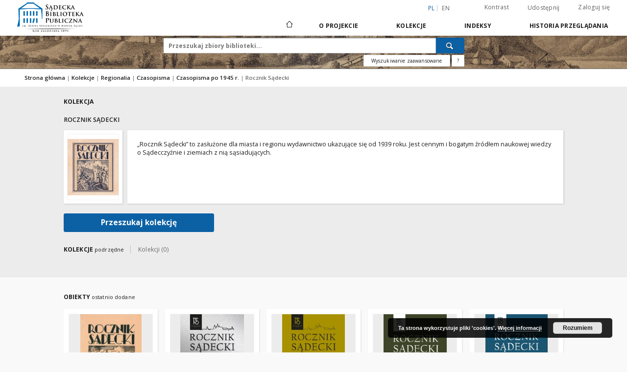

--- FILE ---
content_type: text/html;charset=utf-8
request_url: https://sbc.nowysacz.pl/dlibra/collectiondescription/27?p=0&language=pl
body_size: 194366
content:
<!doctype html>
<html lang="pl">
	<head>
		<script src="https://sbc.nowysacz.pl/style/dlibra/default/js/script-jquery.min.js"></script>

		


<meta charset="utf-8">
<meta http-equiv="X-UA-Compatible" content="IE=edge">
<meta name="viewport" content="width=device-width, initial-scale=1">


<title>Rocznik Sądecki - Sądecka Biblioteka Cyfrowa</title>
<meta name="Description" content="" />

<meta property="og:url"                content="https://sbc.nowysacz.pl/dlibra/collectiondescription/27?p=0&language=pl" />
<meta property="og:type"               content="Object" />
<meta property="og:title"              content="Rocznik Sądecki - Sądecka Biblioteka Cyfrowa" />
<meta property="og:description"        content="" />
<meta property="og:image"              content="https://sbc.nowysacz.pl/style/dlibra/default/img/social/main.png" />

<link rel="icon" type="image/png" href="https://sbc.nowysacz.pl/style/common/img/icons/favicon.png" sizes="16x16"> 
<link rel="apple-touch-icon" href="https://sbc.nowysacz.pl/style/common/img/icons/apple-touch-icon.png">


<link rel="stylesheet" href="https://sbc.nowysacz.pl/style/dlibra/default/css/libs.css?20220512122920">
<link rel="stylesheet" href="https://sbc.nowysacz.pl/style/dlibra/default/css/main.css?20220512122920">
<link rel="stylesheet" href="https://sbc.nowysacz.pl/style/dlibra/default/css/colors.css?20220512122920">
<link rel="stylesheet" href="https://sbc.nowysacz.pl/style/dlibra/default/css/custom.css?20220512122920">


	    <link rel="search"  type="application/opensearchdescription+xml" href="https://sbc.nowysacz.pl/SBC_pl.xml"  title="SBC" />

							
    <!-- Google tag (gtag.js) -->
    <script async src="https://www.googletagmanager.com/gtag/js?id=G-W8NZCPZQ2K"></script>
    <script>
      window.dataLayer = window.dataLayer || [];
      function gtag(){dataLayer.push(arguments);}
      gtag('js', new Date());

      gtag('config', 'G-W8NZCPZQ2K');
    </script>

			
				</head>

	<body class="">

		
		<div class="container--main">

			<header class="header--main" tabindex="-1">

  <ul class="skip-links list-unstyled">
    <li><a href="#navigationTop" class="inner" tabindex="0">Przejdź do menu głównego</a></li>
        <li><a href="#search-form" class="inner" tabindex="0">Przejdź do wyszukiwarki</a></li>
        <li><a href="#main-content" class="inner" tabindex="0">Przejdź do treści</a></li>
    <li><a href="#footer" tabindex="0">Przejdź do stopki</a></li>
  </ul>

      
            
  
  <div class="container--full">
    <nav class="header--top" id="navigationTop">
      <button class="header__menu-toggle navbar-toggle collapsed visible-xs visible-sm" type="button" data-toggle="collapse" data-target="#navbar-collapse" aria-expanded="false" aria-label="Menu">
        <span class="dlibra-icon-menu"></span>
      </button>
      <ul class="header__list hidden-sm hidden-xs">
									      <li class="header__list-item header__list-item--languages hidden-xs hidden-sm">
      <a class="header__list__link header__list__link--language active" href="/" aria-label="polski">
          pl
      </a>
                        <a class="header__list__link header__list__link--language" href="https://sbc.nowysacz.pl/dlibra/collectiondescription/27?p=0&language=en" aria-label="English">en</a>
                                </li>
      <li class="header__languages-item visible-xs visible-sm">
              <a href="https://sbc.nowysacz.pl/dlibra/collectiondescription/27?p=0&language=en" class="header__languages__link ">en</a>
              <a href="https://sbc.nowysacz.pl/dlibra/collectiondescription/27?p=0&language=pl" class="header__languages__link active">pl</a>
          </li>
  
				        <li class="header__list-item">
          <button class="header__list__link contrast__link" data-contrast="false">
            <span class="dlibra-icon-contrast"></span>
            Kontrast
          </button>
        </li>

        <li class="header__list-item">
          <div class="a2a--header">
            <div class="a2a_kit a2a_kit_size_32 a2a_default_style" data-a2a-url="https://sbc.nowysacz.pl/dlibra/collectiondescription/27?p=0&language=pl">
              <a class="a2a_dd header__list__link" href="https://www.addtoany.com/share">Udostępnij</a>
            </div>
            <script>
               var a2a_config = a2a_config || {};
               a2a_config.onclick = 1;
               a2a_config.locale = "pl";
               a2a_config.color_main = "D7E5ED";
               a2a_config.color_border = "9D9D9D";
               a2a_config.color_link_text = "333333";
               a2a_config.color_link_text_hover = "333333";
               a2a_config.color_bg = "d9d9d9";
               a2a_config.icon_color = "#767676";
							 a2a_config.num_services = 6;
							 a2a_config.prioritize = ["facebook", "wykop", "twitter", "pinterest", "email", "gmail"];
            </script>
            <script async src="//static.addtoany.com/menu/page.js"></script>
          </div>
        </li>
        <li class="header__list-item">
                      <a href="https://sbc.nowysacz.pl/dlibra/login?refUrl=aHR0cHM6Ly9zYmMubm93eXNhY3oucGwvZGxpYnJhL2NvbGxlY3Rpb25kZXNjcmlwdGlvbi8yNz9wPTAmbGFuZ3VhZ2U9cGw" class="header__list__link" >
              Zaloguj się
            </a>
                  </li>
      </ul>
    </nav>
  </div>
  <div class="navbar menu--desktop" role="navigation">
    <div class="container--full">
      <div class="menu__header">
        <a class="menu__logo" href="https://sbc.nowysacz.pl" tabindex="0">
          <img src="https://sbc.nowysacz.pl/style/dlibra/default/img/custom-images/logo.png
" title="Sądecka Biblioteka Cyfrowa" alt="Sądecka Biblioteka Cyfrowa"/>
        </a>
      </div>
      <div class="menu__collapse js-menu" id="navbar-collapse">
					<div class="menu__back__container visible-xs visible-sm js-back-container">
					</div>
          <button class="header__menu-toggle--inner navbar-toggle collapsed visible-xs visible-sm js-close" type="button" data-toggle="collapse" data-target="#navbar-collapse" aria-expanded="false" aria-label="Zamknij menu"></button>
          <ul class="header__languages visible-xs visible-sm">
                                <li class="header__list-item header__list-item--languages hidden-xs hidden-sm">
      <a class="header__list__link header__list__link--language active" href="/" aria-label="polski">
          pl
      </a>
                        <a class="header__list__link header__list__link--language" href="https://sbc.nowysacz.pl/dlibra/collectiondescription/27?p=0&language=en" aria-label="English">en</a>
                                </li>
      <li class="header__languages-item visible-xs visible-sm">
              <a href="https://sbc.nowysacz.pl/dlibra/collectiondescription/27?p=0&language=en" class="header__languages__link ">en</a>
              <a href="https://sbc.nowysacz.pl/dlibra/collectiondescription/27?p=0&language=pl" class="header__languages__link active">pl</a>
          </li>
  
                      </ul>
          <div class="header__user visible-xs visible-sm">
                          <a href="https://sbc.nowysacz.pl/dlibra/login" class="header__user__link pull-left">
                Zaloguj się
              </a>
							<a href="" class="header__user__link contrast__link" data-contrast="false">
								<span class="dlibra-icon-contrast"></span>
								Kontrast
							</a>
              <div class="a2a--header header__user__a2a">
		            <div class="a2a_kit a2a_kit_size_32 a2a_default_style">
		              <a class="a2a_dd header__user__link" href="https://www.addtoany.com/share">Udostępnij</a>
		            </div>
		            <script>
		               var a2a_config = a2a_config || {};
		               a2a_config.onclick = 1;
		               a2a_config.locale = "pl";
									 a2a_config.num_services = 6;
									 a2a_config.prioritize = ["facebook", "wykop", "twitter", "pinterest", "email", "gmail"];
		            </script>
		            <script async src="//static.addtoany.com/menu/page.js"></script>
		          </div>
                      </div>
          <button class="menu__back hidden js-back">
            <span class="dlibra-icon-chevron-left"></span>
            Powrót
          </button>
          <ul class="menu__nav nav">
            <li class=" hidden-xs hidden-sm">
                            <a href="https://sbc.nowysacz.pl" class="home" aria-label="Strona główna">
                <span class="dlibra-icon-home"></span>
              </a>
            </li>
                           	
						<li>
				<a href="#" class="dropdown-toggle hidden-xs hidden-sm js-section-text" data-toggle="dropdown" data-js-section>
					O Projekcie
				</a>
				<a href="#" class="dropdown-toggle visible-xs visible-sm js-section-text" data-toggle="dropdown" data-js-section tabindex="-1">
					O Projekcie
				</a>
								<button class="dlibra-icon-chevron-right visible-xs visible-sm dropdown-toggle dropdown-icon" title="Rozwiń/zwiń listę obiektów" aria-label="Rozwiń/zwiń listę obiektów"></button>
					<ul class="dropdown-menu pull-right">

		<li class="visible-xs header__current js-current">
			<span class="dlibra-icon-chevron-right"></span>
		</li>
									<li>
										<a href="https://sbc.nowysacz.pl/dlibra/text?id=example-page" class="menu__nav--no-dropdown">
							Opis projektu
									</a>
				</li>
												<li>
										<a href="https://sbc.nowysacz.pl/dlibra/text?id=o zespole" class="menu__nav--no-dropdown">
							O zespole
									</a>
				</li>
												<li>
										<a href="https://sbc.nowysacz.pl/dlibra/text?id=pomoc dla czytelnika" class="menu__nav--no-dropdown">
							Pomoc
									</a>
				</li>
												<li>
										<a href="https://sbc.nowysacz.pl/dlibra/text?id=Informacje techniczne" class="menu__nav--no-dropdown">
							Informacje techniczne
									</a>
				</li>
												<li>
																					<a href="https://sbc.nowysacz.pl/dlibra/contact" class="menu__nav--no-dropdown">
							Kontakt
														</a>
				</li>
												<li>
										<a href="https://sbc.nowysacz.pl/dlibra/text?id=deklaracja dostępności" class="menu__nav--no-dropdown">
							Deklaracja dostępności
									</a>
				</li>
						</ul>
				</li>
			



                           
  <li class="">
    <a href="#" class="dropdown-toggle hidden-xs hidden-sm js-section-text" data-toggle="dropdown"  data-js-section>
      Kolekcje
    </a>
    <a href="#" class="dropdown-toggle visible-xs visible-sm js-section-text" data-toggle="dropdown"  data-js-section tabindex="-1">
      Kolekcje
    </a>
	    <button class="dlibra-icon-chevron-right visible-xs visible-sm dropdown-toggle dropdown-icon" title="Rozwiń/zwiń listę obiektów" aria-label="Rozwiń/zwiń listę obiektów"></button>
    <ul class="dropdown-menu pull-right">
      <li class="visible-xs visible-sm header__current js-current">
        <span class="dlibra-icon-chevron-right"></span>
      </li>
            	
            	<li>
				<button class="dlibra-icon-circle-plus hidden-xs hidden-sm dropdown-toggle dropdown-icon" title="Rozwiń/zwiń listę obiektów" aria-label="Rozwiń/zwiń listę obiektów">
		</button><a href="https://sbc.nowysacz.pl/dlibra/collectiondescription/4" class="js-section-text">
			Regionalia
		</a>
		<button class="dlibra-icon-chevron-right visible-xs visible-sm dropdown-toggle dropdown-icon" title="Rozwiń/zwiń listę obiektów" aria-label="Rozwiń/zwiń listę obiektów"></button>
		<ul class="dropdown-menu">
			<li class="visible-xs visible-sm header__current js-current">
				<span class="dlibra-icon-chevron-right"></span>
			</li>
							<li>
				<button class="dlibra-icon-circle-plus hidden-xs hidden-sm dropdown-toggle dropdown-icon" title="Rozwiń/zwiń listę obiektów" aria-label="Rozwiń/zwiń listę obiektów">
		</button><a href="https://sbc.nowysacz.pl/dlibra/collectiondescription/5" class="js-section-text">
			Czasopisma
		</a>
		<button class="dlibra-icon-chevron-right visible-xs visible-sm dropdown-toggle dropdown-icon" title="Rozwiń/zwiń listę obiektów" aria-label="Rozwiń/zwiń listę obiektów"></button>
		<ul class="dropdown-menu">
			<li class="visible-xs visible-sm header__current js-current">
				<span class="dlibra-icon-chevron-right"></span>
			</li>
							<li>
				<button class="dlibra-icon-circle-plus hidden-xs hidden-sm dropdown-toggle dropdown-icon" title="Rozwiń/zwiń listę obiektów" aria-label="Rozwiń/zwiń listę obiektów">
		</button><a href="https://sbc.nowysacz.pl/dlibra/collectiondescription/6" class="js-section-text">
			Czasopisma do 1945 r.
		</a>
		<button class="dlibra-icon-chevron-right visible-xs visible-sm dropdown-toggle dropdown-icon" title="Rozwiń/zwiń listę obiektów" aria-label="Rozwiń/zwiń listę obiektów"></button>
		<ul class="dropdown-menu">
			<li class="visible-xs visible-sm header__current js-current">
				<span class="dlibra-icon-chevron-right"></span>
			</li>
							<li>
				<a href="https://sbc.nowysacz.pl/dlibra/collectiondescription/45" class="menu__nav--no-dropdown">
			Emissaryusz
		</a>
	</li>
							<li>
				<a href="https://sbc.nowysacz.pl/dlibra/collectiondescription/31" class="menu__nav--no-dropdown">
			Gazeta Sądecka
		</a>
	</li>
							<li>
				<a href="https://sbc.nowysacz.pl/dlibra/collectiondescription/36" class="menu__nav--no-dropdown">
			Głos Podhala
		</a>
	</li>
							<li>
				<a href="https://sbc.nowysacz.pl/dlibra/collectiondescription/37" class="menu__nav--no-dropdown">
			Goniec Podhalański
		</a>
	</li>
							<li>
				<a href="https://sbc.nowysacz.pl/dlibra/collectiondescription/43" class="menu__nav--no-dropdown">
			Ilustrowany Przegląd Tygodniowy
		</a>
	</li>
							<li>
				<a href="https://sbc.nowysacz.pl/dlibra/collectiondescription/42" class="menu__nav--no-dropdown">
			Kalendarz Głosu Podhala
		</a>
	</li>
							<li>
				<a href="https://sbc.nowysacz.pl/dlibra/collectiondescription/33" class="menu__nav--no-dropdown">
			Mieszczanin
		</a>
	</li>
							<li>
				<a href="https://sbc.nowysacz.pl/dlibra/collectiondescription/32" class="menu__nav--no-dropdown">
			Podhalański Kurier Tygodniowy
		</a>
	</li>
							<li>
				<a href="https://sbc.nowysacz.pl/dlibra/collectiondescription/28" class="menu__nav--no-dropdown">
			Rocznik Sądecki
		</a>
	</li>
							<li>
				<a href="https://sbc.nowysacz.pl/dlibra/collectiondescription/34" class="menu__nav--no-dropdown">
			Sądeczanin
		</a>
	</li>
							<li>
				<a href="https://sbc.nowysacz.pl/dlibra/collectiondescription/30" class="menu__nav--no-dropdown">
			Szkolnictwo Ludowe
		</a>
	</li>
							<li>
				<a href="https://sbc.nowysacz.pl/dlibra/collectiondescription/52" class="menu__nav--no-dropdown">
			Wiadomości Ziem Górskich
		</a>
	</li>
							<li>
				<a href="https://sbc.nowysacz.pl/dlibra/collectiondescription/35" class="menu__nav--no-dropdown">
			Zew Gór
		</a>
	</li>
					</ul>
	</li>
							<li>
				<button class="dlibra-icon-circle-plus hidden-xs hidden-sm dropdown-toggle dropdown-icon" title="Rozwiń/zwiń listę obiektów" aria-label="Rozwiń/zwiń listę obiektów">
		</button><a href="https://sbc.nowysacz.pl/dlibra/collectiondescription/9" class="js-section-text">
			Czasopisma po 1945 r.
		</a>
		<button class="dlibra-icon-chevron-right visible-xs visible-sm dropdown-toggle dropdown-icon" title="Rozwiń/zwiń listę obiektów" aria-label="Rozwiń/zwiń listę obiektów"></button>
		<ul class="dropdown-menu">
			<li class="visible-xs visible-sm header__current js-current">
				<span class="dlibra-icon-chevron-right"></span>
			</li>
							<li>
				<a href="https://sbc.nowysacz.pl/dlibra/collectiondescription/26" class="menu__nav--no-dropdown">
			Almanach Sądecki
		</a>
	</li>
							<li>
				<a href="https://sbc.nowysacz.pl/dlibra/collectiondescription/25" class="menu__nav--no-dropdown">
			Dunajec
		</a>
	</li>
							<li>
				<a href="https://sbc.nowysacz.pl/dlibra/collectiondescription/53" class="menu__nav--no-dropdown">
			Echo Beskidu
		</a>
	</li>
							<li>
				<a href="https://sbc.nowysacz.pl/dlibra/collectiondescription/41" class="menu__nav--no-dropdown">
			Głos Sądecki
		</a>
	</li>
							<li>
				<a href="https://sbc.nowysacz.pl/dlibra/collectiondescription/46" class="menu__nav--no-dropdown">
			Kroniki Muzealne
		</a>
	</li>
							<li>
				<a href="https://sbc.nowysacz.pl/dlibra/collectiondescription/47" class="menu__nav--no-dropdown">
			Krynickie Zdroje
		</a>
	</li>
							<li>
				<a href="https://sbc.nowysacz.pl/dlibra/collectiondescription/54" class="menu__nav--no-dropdown">
			Promyczek Dobra
		</a>
	</li>
							<li>
				<a href="https://sbc.nowysacz.pl/dlibra/collectiondescription/27" class="menu__nav--no-dropdown">
			Rocznik Sądecki
		</a>
	</li>
					</ul>
	</li>
					</ul>
	</li>
							<li>
				<button class="dlibra-icon-circle-plus hidden-xs hidden-sm dropdown-toggle dropdown-icon" title="Rozwiń/zwiń listę obiektów" aria-label="Rozwiń/zwiń listę obiektów">
		</button><a href="https://sbc.nowysacz.pl/dlibra/collectiondescription/7" class="js-section-text">
			Książki
		</a>
		<button class="dlibra-icon-chevron-right visible-xs visible-sm dropdown-toggle dropdown-icon" title="Rozwiń/zwiń listę obiektów" aria-label="Rozwiń/zwiń listę obiektów"></button>
		<ul class="dropdown-menu">
			<li class="visible-xs visible-sm header__current js-current">
				<span class="dlibra-icon-chevron-right"></span>
			</li>
							<li>
				<a href="https://sbc.nowysacz.pl/dlibra/collectiondescription/8" class="menu__nav--no-dropdown">
			Bibliografie
		</a>
	</li>
							<li>
				<a href="https://sbc.nowysacz.pl/dlibra/collectiondescription/56" class="menu__nav--no-dropdown">
			Drukarnia Józefa Jakubowskiego
		</a>
	</li>
							<li>
				<a href="https://sbc.nowysacz.pl/dlibra/collectiondescription/55" class="menu__nav--no-dropdown">
			Drukarnia Józefa Pisza
		</a>
	</li>
							<li>
				<a href="https://sbc.nowysacz.pl/dlibra/collectiondescription/39" class="menu__nav--no-dropdown">
			Etnografia
		</a>
	</li>
							<li>
				<a href="https://sbc.nowysacz.pl/dlibra/collectiondescription/40" class="menu__nav--no-dropdown">
			Filozofia
		</a>
	</li>
							<li>
				<a href="https://sbc.nowysacz.pl/dlibra/collectiondescription/10" class="menu__nav--no-dropdown">
			Geografia
		</a>
	</li>
							<li>
				<a href="https://sbc.nowysacz.pl/dlibra/collectiondescription/12" class="menu__nav--no-dropdown">
			Gospodarka
		</a>
	</li>
							<li>
				<a href="https://sbc.nowysacz.pl/dlibra/collectiondescription/11" class="menu__nav--no-dropdown">
			Historia
		</a>
	</li>
							<li>
				<a href="https://sbc.nowysacz.pl/dlibra/collectiondescription/15" class="menu__nav--no-dropdown">
			Kultura i sztuka
		</a>
	</li>
							<li>
				<a href="https://sbc.nowysacz.pl/dlibra/collectiondescription/14" class="menu__nav--no-dropdown">
			Literatura i językoznawstwo
		</a>
	</li>
							<li>
				<a href="https://sbc.nowysacz.pl/dlibra/collectiondescription/44" class="menu__nav--no-dropdown">
			Medycyna
		</a>
	</li>
							<li>
				<a href="https://sbc.nowysacz.pl/dlibra/collectiondescription/24" class="menu__nav--no-dropdown">
			Oświata i wychowanie
		</a>
	</li>
							<li>
				<a href="https://sbc.nowysacz.pl/dlibra/collectiondescription/13" class="menu__nav--no-dropdown">
			Polityka i zagadnienia społeczne
		</a>
	</li>
							<li>
				<a href="https://sbc.nowysacz.pl/dlibra/collectiondescription/57" class="menu__nav--no-dropdown">
			Prywatny księgozbiór Józefa Szujskiego
		</a>
	</li>
							<li>
				<a href="https://sbc.nowysacz.pl/dlibra/collectiondescription/16" class="menu__nav--no-dropdown">
			Religia
		</a>
	</li>
					</ul>
	</li>
					</ul>
	</li>
            	<li>
				<button class="dlibra-icon-circle-plus hidden-xs hidden-sm dropdown-toggle dropdown-icon" title="Rozwiń/zwiń listę obiektów" aria-label="Rozwiń/zwiń listę obiektów">
		</button><a href="https://sbc.nowysacz.pl/dlibra/collectiondescription/17" class="js-section-text">
			Dziedzictwo kulturowe
		</a>
		<button class="dlibra-icon-chevron-right visible-xs visible-sm dropdown-toggle dropdown-icon" title="Rozwiń/zwiń listę obiektów" aria-label="Rozwiń/zwiń listę obiektów"></button>
		<ul class="dropdown-menu">
			<li class="visible-xs visible-sm header__current js-current">
				<span class="dlibra-icon-chevron-right"></span>
			</li>
							<li>
				<a href="https://sbc.nowysacz.pl/dlibra/collectiondescription/19" class="menu__nav--no-dropdown">
			Afisze plakaty
		</a>
	</li>
							<li>
				<a href="https://sbc.nowysacz.pl/dlibra/collectiondescription/23" class="menu__nav--no-dropdown">
			Druki urzędowe
		</a>
	</li>
							<li>
				<a href="https://sbc.nowysacz.pl/dlibra/collectiondescription/18" class="menu__nav--no-dropdown">
			Druki wydane do 1939 r.
		</a>
	</li>
							<li>
				<a href="https://sbc.nowysacz.pl/dlibra/collectiondescription/21" class="menu__nav--no-dropdown">
			Mapy, plany
		</a>
	</li>
							<li>
				<button class="dlibra-icon-circle-plus hidden-xs hidden-sm dropdown-toggle dropdown-icon" title="Rozwiń/zwiń listę obiektów" aria-label="Rozwiń/zwiń listę obiektów">
		</button><a href="https://sbc.nowysacz.pl/dlibra/collectiondescription/22" class="js-section-text">
			Maszynopisy, rękopisy
		</a>
		<button class="dlibra-icon-chevron-right visible-xs visible-sm dropdown-toggle dropdown-icon" title="Rozwiń/zwiń listę obiektów" aria-label="Rozwiń/zwiń listę obiektów"></button>
		<ul class="dropdown-menu">
			<li class="visible-xs visible-sm header__current js-current">
				<span class="dlibra-icon-chevron-right"></span>
			</li>
							<li>
				<a href="https://sbc.nowysacz.pl/dlibra/collectiondescription/48" class="menu__nav--no-dropdown">
			Listy Ady Sari
		</a>
	</li>
							<li>
				<a href="https://sbc.nowysacz.pl/dlibra/collectiondescription/49" class="menu__nav--no-dropdown">
			Listy Rodziny Szayerów
		</a>
	</li>
							<li>
				<a href="https://sbc.nowysacz.pl/dlibra/collectiondescription/51" class="menu__nav--no-dropdown">
			Pocztówki Ady Sari
		</a>
	</li>
					</ul>
	</li>
							<li>
				<a href="https://sbc.nowysacz.pl/dlibra/collectiondescription/20" class="menu__nav--no-dropdown">
			Pocztówki
		</a>
	</li>
					</ul>
	</li>
          </ul>
  </li>


                           


<li>
	<a href="#" class="dropdown-toggle hidden-xs hidden-sm js-section-text" data-toggle="dropdown" data-js-section >
		Indeksy
	</a>
	<a href="#" class="dropdown-toggle visible-xs visible-sm js-section-text" data-toggle="dropdown" data-js-section  tabindex="-1">
		Indeksy
	</a>
		<button class="dlibra-icon-chevron-right visible-xs visible-sm dropdown-toggle dropdown-icon" title="Rozwiń/zwiń listę obiektów" aria-label="Rozwiń/zwiń listę obiektów"></button>
	<ul class="dropdown-menu pull-right">
		<li class="visible-xs visible-sm header__current js-current">
			<span class="dlibra-icon-chevron-right"></span>
		</li>
					<li title="Nazwa zasobu.">
				<button class="dlibra-icon-circle-plus hidden-xs hidden-sm dropdown-toggle dropdown-icon" title="Pokaż/ukryj listę podatrybutów" aria-label="Pokaż/ukryj listę podatrybutów">
		</button><a href="https://sbc.nowysacz.pl/dlibra/indexsearch?rdfName=Title&amp;ipp=60&amp;p=0" class="js-section-text">
			Tytuł
		</a>
		<button class="dlibra-icon-chevron-right visible-xs visible-sm dropdown-toggle dropdown-icon" title="Pokaż/ukryj listę podatrybutów" aria-label="Pokaż/ukryj listę podatrybutów"></button>
		<ul class="dropdown-menu">
			<li class="visible-xs visible-sm header__current js-current">
				<span class="dlibra-icon-chevron-right"></span>
			</li>
							<li title="Alternatywna nazwa zasobu (np. tytuł inny niż znajdujący się na okładce).">
				<a href="https://sbc.nowysacz.pl/dlibra/indexsearch?rdfName=Alternative&amp;ipp=60&amp;p=0" class="menu__nav--no-dropdown">
			Tytuł odmienny
		</a>
	</li>
							<li title="Skrótowa nazwa grupy (np. czasopisma), do której należy zasób.">
				<a href="https://sbc.nowysacz.pl/dlibra/indexsearch?rdfName=GroupTitle&amp;ipp=60&amp;p=0" class="menu__nav--no-dropdown">
			Tytuł publikacji grupowej
		</a>
	</li>
					</ul>
	</li>
					<li title="Instytucja lub osoba w głównej mierze odpowiedzialna za powstanie zasobu.">
				<a href="https://sbc.nowysacz.pl/dlibra/indexsearch?rdfName=Creator&amp;ipp=60&amp;p=0" class="menu__nav--no-dropdown">
			Twórca
		</a>
	</li>
					<li title="Instytucja lub osoba mająca udział w powstaniu zasobu.">
				<a href="https://sbc.nowysacz.pl/dlibra/indexsearch?rdfName=Contributor&amp;ipp=60&amp;p=0" class="menu__nav--no-dropdown">
			Współtwórca
		</a>
	</li>
					<li title="Tematyka zawartości zasobu.">
				<button class="dlibra-icon-circle-plus hidden-xs hidden-sm dropdown-toggle dropdown-icon" title="Pokaż/ukryj listę podatrybutów" aria-label="Pokaż/ukryj listę podatrybutów">
		</button><a href="https://sbc.nowysacz.pl/dlibra/indexsearch?rdfName=Subject&amp;ipp=60&amp;p=0" class="js-section-text">
			Temat
		</a>
		<button class="dlibra-icon-chevron-right visible-xs visible-sm dropdown-toggle dropdown-icon" title="Pokaż/ukryj listę podatrybutów" aria-label="Pokaż/ukryj listę podatrybutów"></button>
		<ul class="dropdown-menu">
			<li class="visible-xs visible-sm header__current js-current">
				<span class="dlibra-icon-chevron-right"></span>
			</li>
							<li title="Tagi przypisane do zasobu przez użytkowników.">
				<a href="https://sbc.nowysacz.pl/dlibra/indexsearch?rdfName=UserTag&amp;ipp=60&amp;p=0" class="menu__nav--no-dropdown">
			Tagi użytkowników
		</a>
	</li>
					</ul>
	</li>
					<li title="Określenie czasowego lub przestrzennego zakresu treści zasobu, zakresu zastosowania zasobu lub jurysdykcji, z którą zasób jest powiązany.">
				<button class="dlibra-icon-circle-plus hidden-xs hidden-sm dropdown-toggle dropdown-icon" title="Pokaż/ukryj listę podatrybutów" aria-label="Pokaż/ukryj listę podatrybutów">
		</button><a href="https://sbc.nowysacz.pl/dlibra/indexsearch?rdfName=Coverage&amp;ipp=60&amp;p=0" class="js-section-text">
			Zakres
		</a>
		<button class="dlibra-icon-chevron-right visible-xs visible-sm dropdown-toggle dropdown-icon" title="Pokaż/ukryj listę podatrybutów" aria-label="Pokaż/ukryj listę podatrybutów"></button>
		<ul class="dropdown-menu">
			<li class="visible-xs visible-sm header__current js-current">
				<span class="dlibra-icon-chevron-right"></span>
			</li>
							<li title="Charakterystyka zakresu przestrzennego treści zasobu.">
				<a href="https://sbc.nowysacz.pl/dlibra/indexsearch?rdfName=Spatial&amp;ipp=60&amp;p=0" class="menu__nav--no-dropdown">
			Zakres przestrzenny
		</a>
	</li>
							<li title="Charakterystyka zakresu czasowego treści zasobu.">
				<a href="https://sbc.nowysacz.pl/dlibra/indexsearch?rdfName=Temporal&amp;ipp=60&amp;p=0" class="menu__nav--no-dropdown">
			Zakres czasowy
		</a>
	</li>
					</ul>
	</li>
					<li title="Opis zasobu.">
				<button class="dlibra-icon-circle-plus hidden-xs hidden-sm dropdown-toggle dropdown-icon" title="Pokaż/ukryj listę podatrybutów" aria-label="Pokaż/ukryj listę podatrybutów">
		</button><a href="https://sbc.nowysacz.pl/dlibra/indexsearch?rdfName=Description&amp;ipp=60&amp;p=0" class="js-section-text">
			Opis
		</a>
		<button class="dlibra-icon-chevron-right visible-xs visible-sm dropdown-toggle dropdown-icon" title="Pokaż/ukryj listę podatrybutów" aria-label="Pokaż/ukryj listę podatrybutów"></button>
		<ul class="dropdown-menu">
			<li class="visible-xs visible-sm header__current js-current">
				<span class="dlibra-icon-chevron-right"></span>
			</li>
							<li title="Streszczenie zasobu.">
				<a href="https://sbc.nowysacz.pl/dlibra/indexsearch?rdfName=Abstract&amp;ipp=60&amp;p=0" class="menu__nav--no-dropdown">
			Abstrakt
		</a>
	</li>
							<li title="Spis jednostek wchodzących w skład zasobu.">
				<a href="https://sbc.nowysacz.pl/dlibra/indexsearch?rdfName=TableOfContents&amp;ipp=60&amp;p=0" class="menu__nav--no-dropdown">
			Spis treści
		</a>
	</li>
							<li title="Miejsce wydania zasobu.">
				<a href="https://sbc.nowysacz.pl/dlibra/indexsearch?rdfName=PlaceOfPublishing&amp;ipp=60&amp;p=0" class="menu__nav--no-dropdown">
			Miejsce wydania
		</a>
	</li>
							<li title="Instytucja bądź osoba, która finansowo wsparła digitalizację zasobu.">
				<a href="https://sbc.nowysacz.pl/dlibra/indexsearch?rdfName=DigitisationSponsor&amp;ipp=60&amp;p=0" class="menu__nav--no-dropdown">
			Sponsor digitalizacji
		</a>
	</li>
							<li title="Informacje o stopniu naukowym/zawodowym.">
				<button class="dlibra-icon-circle-plus hidden-xs hidden-sm dropdown-toggle dropdown-icon" title="Pokaż/ukryj listę podatrybutów" aria-label="Pokaż/ukryj listę podatrybutów">
		</button><a href="https://sbc.nowysacz.pl/dlibra/indexsearch?rdfName=Degree&amp;ipp=60&amp;p=0" class="js-section-text">
			Informacje o stopniu naukowym/zawodowym
		</a>
		<button class="dlibra-icon-chevron-right visible-xs visible-sm dropdown-toggle dropdown-icon" title="Pokaż/ukryj listę podatrybutów" aria-label="Pokaż/ukryj listę podatrybutów"></button>
		<ul class="dropdown-menu">
			<li class="visible-xs visible-sm header__current js-current">
				<span class="dlibra-icon-chevron-right"></span>
			</li>
							<li title="Pełna nazwa tytułu naukowego/zawodowego powiązanego z pracą.">
				<a href="https://sbc.nowysacz.pl/dlibra/indexsearch?rdfName=Name&amp;ipp=60&amp;p=0" class="menu__nav--no-dropdown">
			Uzyskany tytuł
		</a>
	</li>
							<li title="Stopień studiów (np. wg Deklaracji Bolońskiej).">
				<a href="https://sbc.nowysacz.pl/dlibra/indexsearch?rdfName=Level&amp;ipp=60&amp;p=0" class="menu__nav--no-dropdown">
			Stopień studiów
		</a>
	</li>
							<li title="Dyscyplina naukowa powiązana z pracą.">
				<a href="https://sbc.nowysacz.pl/dlibra/indexsearch?rdfName=Discipline&amp;ipp=60&amp;p=0" class="menu__nav--no-dropdown">
			Dyscyplina
		</a>
	</li>
							<li title="Nazwa instytucji nadającej tytuł naukowy/zawodowy.">
				<a href="https://sbc.nowysacz.pl/dlibra/indexsearch?rdfName=Grantor&amp;ipp=60&amp;p=0" class="menu__nav--no-dropdown">
			Instytucja nadająca tytuł
		</a>
	</li>
					</ul>
	</li>
					</ul>
	</li>
					<li title="Jednostka odpowiedzialna za udostępnienie zasobu.">
				<a href="https://sbc.nowysacz.pl/dlibra/indexsearch?rdfName=Publisher&amp;ipp=60&amp;p=0" class="menu__nav--no-dropdown">
			Wydawca
		</a>
	</li>
					<li title="Data lub okres czasu związany ze zdarzeniem w cyklu istnienia zasobu.">
				<button class="dlibra-icon-circle-plus hidden-xs hidden-sm dropdown-toggle dropdown-icon" title="Pokaż/ukryj listę podatrybutów" aria-label="Pokaż/ukryj listę podatrybutów">
		</button><a href="https://sbc.nowysacz.pl/dlibra/indexsearch?rdfName=Date&amp;ipp=60&amp;p=0" class="js-section-text">
			Data
		</a>
		<button class="dlibra-icon-chevron-right visible-xs visible-sm dropdown-toggle dropdown-icon" title="Pokaż/ukryj listę podatrybutów" aria-label="Pokaż/ukryj listę podatrybutów"></button>
		<ul class="dropdown-menu">
			<li class="visible-xs visible-sm header__current js-current">
				<span class="dlibra-icon-chevron-right"></span>
			</li>
							<li title="Data utworzenia zasobu.">
				<a href="https://sbc.nowysacz.pl/dlibra/indexsearch?rdfName=Created&amp;ipp=60&amp;p=0" class="menu__nav--no-dropdown">
			Data utworzenia
		</a>
	</li>
							<li title="Data złożenia zasobu do akceptacji.">
				<a href="https://sbc.nowysacz.pl/dlibra/indexsearch?rdfName=DateSubmitted&amp;ipp=60&amp;p=0" class="menu__nav--no-dropdown">
			Data złożenia
		</a>
	</li>
							<li title="Data akceptacji zasobu.">
				<a href="https://sbc.nowysacz.pl/dlibra/indexsearch?rdfName=DateAccepted&amp;ipp=60&amp;p=0" class="menu__nav--no-dropdown">
			Data akceptacji
		</a>
	</li>
							<li title="Data oficjalnego wydania (np. publikacji) zasobu.">
				<a href="https://sbc.nowysacz.pl/dlibra/indexsearch?rdfName=Issued&amp;ipp=60&amp;p=0" class="menu__nav--no-dropdown">
			Data wydania
		</a>
	</li>
							<li title="Data zastrzeżenia praw autorskich.">
				<a href="https://sbc.nowysacz.pl/dlibra/indexsearch?rdfName=DateCopyrighted&amp;ipp=60&amp;p=0" class="menu__nav--no-dropdown">
			Data zastrzeżenia praw autorskich
		</a>
	</li>
							<li title="Data modyfikacji zasobu.">
				<a href="https://sbc.nowysacz.pl/dlibra/indexsearch?rdfName=Modified&amp;ipp=60&amp;p=0" class="menu__nav--no-dropdown">
			Data modyfikacji
		</a>
	</li>
							<li title="Data (często zakres dat), określająca kiedy zasób jest lub będzie dostępny.">
				<a href="https://sbc.nowysacz.pl/dlibra/indexsearch?rdfName=Available&amp;ipp=60&amp;p=0" class="menu__nav--no-dropdown">
			Okres dostępności
		</a>
	</li>
							<li title="Data (często zakres dat) ważności zasobu.">
				<a href="https://sbc.nowysacz.pl/dlibra/indexsearch?rdfName=Valid&amp;ipp=60&amp;p=0" class="menu__nav--no-dropdown">
			Okres ważności
		</a>
	</li>
					</ul>
	</li>
					<li title="Typ zasobu.">
				<a href="https://sbc.nowysacz.pl/dlibra/indexsearch?rdfName=Type&amp;ipp=60&amp;p=0" class="menu__nav--no-dropdown">
			Typ
		</a>
	</li>
					<li title="Format pliku, fizyczny nośnik lub wymiary zasobu.">
				<button class="dlibra-icon-circle-plus hidden-xs hidden-sm dropdown-toggle dropdown-icon" title="Pokaż/ukryj listę podatrybutów" aria-label="Pokaż/ukryj listę podatrybutów">
		</button><a href="https://sbc.nowysacz.pl/dlibra/indexsearch?rdfName=Format&amp;ipp=60&amp;p=0" class="js-section-text">
			Format
		</a>
		<button class="dlibra-icon-chevron-right visible-xs visible-sm dropdown-toggle dropdown-icon" title="Pokaż/ukryj listę podatrybutów" aria-label="Pokaż/ukryj listę podatrybutów"></button>
		<ul class="dropdown-menu">
			<li class="visible-xs visible-sm header__current js-current">
				<span class="dlibra-icon-chevron-right"></span>
			</li>
							<li title="Rozmiar lub czas trwania zasobu.">
				<a href="https://sbc.nowysacz.pl/dlibra/indexsearch?rdfName=Extent&amp;ipp=60&amp;p=0" class="menu__nav--no-dropdown">
			Rozmiar
		</a>
	</li>
							<li title="Materiał lub fizyczny nośnik zasobu.">
				<a href="https://sbc.nowysacz.pl/dlibra/indexsearch?rdfName=Medium&amp;ipp=60&amp;p=0" class="menu__nav--no-dropdown">
			Nośnik
		</a>
	</li>
					</ul>
	</li>
					<li title="Jednoznaczny odnośnik do zasobu podawany w określonym kontekście.">
				<button class="dlibra-icon-circle-plus hidden-xs hidden-sm dropdown-toggle dropdown-icon" title="Pokaż/ukryj listę podatrybutów" aria-label="Pokaż/ukryj listę podatrybutów">
		</button><a href="https://sbc.nowysacz.pl/dlibra/indexsearch?rdfName=Identifier&amp;ipp=60&amp;p=0" class="js-section-text">
			Identyfikator
		</a>
		<button class="dlibra-icon-chevron-right visible-xs visible-sm dropdown-toggle dropdown-icon" title="Pokaż/ukryj listę podatrybutów" aria-label="Pokaż/ukryj listę podatrybutów"></button>
		<ul class="dropdown-menu">
			<li class="visible-xs visible-sm header__current js-current">
				<span class="dlibra-icon-chevron-right"></span>
			</li>
							<li title="Sygnatura zasobu umożliwiająca odnalezienie obiektu oryginalnego w zbiorach posiadającej go instytucji.">
				<a href="https://sbc.nowysacz.pl/dlibra/indexsearch?rdfName=CallNumber&amp;ipp=60&amp;p=0" class="menu__nav--no-dropdown">
			Sygnatura
		</a>
	</li>
							<li title="Referencja bibliograficzna do zasobu.">
				<a href="https://sbc.nowysacz.pl/dlibra/indexsearch?rdfName=BibliographicCitation&amp;ipp=60&amp;p=0" class="menu__nav--no-dropdown">
			Cytata bibliograficzna
		</a>
	</li>
					</ul>
	</li>
					<li title="Zasób, z którego wywodzi się opisywany zasób.">
				<a href="https://sbc.nowysacz.pl/dlibra/indexsearch?rdfName=Source&amp;ipp=60&amp;p=0" class="menu__nav--no-dropdown">
			Źródło
		</a>
	</li>
					<li title="Język zasobu.">
				<a href="https://sbc.nowysacz.pl/dlibra/indexsearch?rdfName=Language&amp;ipp=60&amp;p=0" class="menu__nav--no-dropdown">
			Język
		</a>
	</li>
					<li title="Wskazanie na powiązany zasób.">
				<button class="dlibra-icon-circle-plus hidden-xs hidden-sm dropdown-toggle dropdown-icon" title="Pokaż/ukryj listę podatrybutów" aria-label="Pokaż/ukryj listę podatrybutów">
		</button><a href="https://sbc.nowysacz.pl/dlibra/indexsearch?rdfName=Relation&amp;ipp=60&amp;p=0" class="js-section-text">
			Powiązanie
		</a>
		<button class="dlibra-icon-chevron-right visible-xs visible-sm dropdown-toggle dropdown-icon" title="Pokaż/ukryj listę podatrybutów" aria-label="Pokaż/ukryj listę podatrybutów"></button>
		<ul class="dropdown-menu">
			<li class="visible-xs visible-sm header__current js-current">
				<span class="dlibra-icon-chevron-right"></span>
			</li>
							<li title="Wskazanie na zasób, który stanowi fizyczną lub logiczną część opisywanego zasobu.">
				<a href="https://sbc.nowysacz.pl/dlibra/indexsearch?rdfName=HasPart&amp;ipp=60&amp;p=0" class="menu__nav--no-dropdown">
			Ma część
		</a>
	</li>
							<li title="Wskazanie na zasób, którego część fizyczną lub logiczną stanowi opisywany zasób.">
				<a href="https://sbc.nowysacz.pl/dlibra/indexsearch?rdfName=IsPartOf&amp;ipp=60&amp;p=0" class="menu__nav--no-dropdown">
			Jest częścią
		</a>
	</li>
							<li title="Wskazanie na zasób będący inną wersją, wydaniem lub adaptacją opisywanego zasobu. Zasób opisywany jest tu zasobem pierwotnym w stosunku do zasobu wskazywanego.">
				<a href="https://sbc.nowysacz.pl/dlibra/indexsearch?rdfName=HasVersion&amp;ipp=60&amp;p=0" class="menu__nav--no-dropdown">
			Ma wersję
		</a>
	</li>
							<li title="Wskazanie na zasób, którego wersją, wydaniem lub adaptacją jest opisywany zasób. Zasób wskazywany jest tu zasobem pierwotnym w stosunku do zasobu opisywanego.">
				<a href="https://sbc.nowysacz.pl/dlibra/indexsearch?rdfName=IsVersionOf&amp;ipp=60&amp;p=0" class="menu__nav--no-dropdown">
			Jest wersją
		</a>
	</li>
							<li title="Wskazanie na zasób o takiej samej zawartości co zasób opisywany, lecz w odmiennym formacie. Zasób opisywany jest tu zasobem pierwotnym w stosunku do zasobu wskazywanego.">
				<a href="https://sbc.nowysacz.pl/dlibra/indexsearch?rdfName=HasFormat&amp;ipp=60&amp;p=0" class="menu__nav--no-dropdown">
			Ma format
		</a>
	</li>
							<li title="Wskazanie na zasób o takiej samej zawartości co zasób opisywany, lecz w odmiennym formacie. Zasób wskazywany jest tu zasobem pierwotnym w stosunku do zasobu opisywanego.">
				<a href="https://sbc.nowysacz.pl/dlibra/indexsearch?rdfName=IsFormatOf&amp;ipp=60&amp;p=0" class="menu__nav--no-dropdown">
			Jest formatem
		</a>
	</li>
							<li title="Wskazanie na zasób, do którego znajduje się odniesienie, który jest cytowany lub w inny sposób powołany w opisywanym zasobie.">
				<a href="https://sbc.nowysacz.pl/dlibra/indexsearch?rdfName=References&amp;ipp=60&amp;p=0" class="menu__nav--no-dropdown">
			Odnosi się do
		</a>
	</li>
							<li title="Wskazanie na zasób, w którym znajduje się odniesienie, cytat lub inne powołanie do opisywanego zasobu.">
				<a href="https://sbc.nowysacz.pl/dlibra/indexsearch?rdfName=IsReferencedBy&amp;ipp=60&amp;p=0" class="menu__nav--no-dropdown">
			Ma odniesienie w
		</a>
	</li>
							<li title="Wskazanie na zasób, który został w jakiś sposób zastąpiony przez zasób opisywany.">
				<a href="https://sbc.nowysacz.pl/dlibra/indexsearch?rdfName=Replaces&amp;ipp=60&amp;p=0" class="menu__nav--no-dropdown">
			Zastępuje
		</a>
	</li>
							<li title="Wskazanie na zasób, który w jakiś sposób zastąpił opisywany zasób.">
				<a href="https://sbc.nowysacz.pl/dlibra/indexsearch?rdfName=IsReplacedBy&amp;ipp=60&amp;p=0" class="menu__nav--no-dropdown">
			Zastąpiony przez
		</a>
	</li>
							<li title="Wskazanie na zasób, który jest wymagany do prawidłowego wykorzystywania, udostępniania lub utrzymania spójności opisywanego zasobu.">
				<a href="https://sbc.nowysacz.pl/dlibra/indexsearch?rdfName=Requires&amp;ipp=60&amp;p=0" class="menu__nav--no-dropdown">
			Wymaga
		</a>
	</li>
							<li title="Wskazanie na zasób, który do prawidłowego wykorzystywania, udostępniania lub utrzymania spójności wymaga opisywanego zasobu.">
				<a href="https://sbc.nowysacz.pl/dlibra/indexsearch?rdfName=IsRequiredBy&amp;ipp=60&amp;p=0" class="menu__nav--no-dropdown">
			Wymagany przez
		</a>
	</li>
							<li title="Wskazuje na standard, z którym zgodne jest opisywane źródło.">
				<a href="https://sbc.nowysacz.pl/dlibra/indexsearch?rdfName=ConformsTo&amp;ipp=60&amp;p=0" class="menu__nav--no-dropdown">
			Zgodny z
		</a>
	</li>
					</ul>
	</li>
					<li title="Informacje o prawach zawartych w zasobie lub o prawach do zasobu.">
				<button class="dlibra-icon-circle-plus hidden-xs hidden-sm dropdown-toggle dropdown-icon" title="Pokaż/ukryj listę podatrybutów" aria-label="Pokaż/ukryj listę podatrybutów">
		</button><a href="https://sbc.nowysacz.pl/dlibra/indexsearch?rdfName=Rights&amp;ipp=60&amp;p=0" class="js-section-text">
			Prawa
		</a>
		<button class="dlibra-icon-chevron-right visible-xs visible-sm dropdown-toggle dropdown-icon" title="Pokaż/ukryj listę podatrybutów" aria-label="Pokaż/ukryj listę podatrybutów"></button>
		<ul class="dropdown-menu">
			<li class="visible-xs visible-sm header__current js-current">
				<span class="dlibra-icon-chevron-right"></span>
			</li>
							<li title="Informacje o tym, kto ma dostęp do zasobu lub wskazanie poziomu zabezpieczeń.">
				<a href="https://sbc.nowysacz.pl/dlibra/indexsearch?rdfName=AccessRights&amp;ipp=60&amp;p=0" class="menu__nav--no-dropdown">
			Prawa dostępu
		</a>
	</li>
							<li title="Dokument prawny określający uprawnienia do dysponowanie danym zasobem.">
				<a href="https://sbc.nowysacz.pl/dlibra/indexsearch?rdfName=License&amp;ipp=60&amp;p=0" class="menu__nav--no-dropdown">
			Licencja
		</a>
	</li>
					</ul>
	</li>
					<li title="Osoba lub instytucja mająca prawa do zasobu lub nimi zarządzająca.">
				<a href="https://sbc.nowysacz.pl/dlibra/indexsearch?rdfName=RightsHolder&amp;ipp=60&amp;p=0" class="menu__nav--no-dropdown">
			Właściciel praw
		</a>
	</li>
					<li title="Określenie wszelkich zmian we własności i nadzorze nad zasobem od czasu jego utworzenia, które są istotne dla jego autentyczności, integralności i interpretacji.">
				<button class="dlibra-icon-circle-plus hidden-xs hidden-sm dropdown-toggle dropdown-icon" title="Pokaż/ukryj listę podatrybutów" aria-label="Pokaż/ukryj listę podatrybutów">
		</button><a href="https://sbc.nowysacz.pl/dlibra/indexsearch?rdfName=Provenance&amp;ipp=60&amp;p=0" class="js-section-text">
			Pochodzenie
		</a>
		<button class="dlibra-icon-chevron-right visible-xs visible-sm dropdown-toggle dropdown-icon" title="Pokaż/ukryj listę podatrybutów" aria-label="Pokaż/ukryj listę podatrybutów"></button>
		<ul class="dropdown-menu">
			<li class="visible-xs visible-sm header__current js-current">
				<span class="dlibra-icon-chevron-right"></span>
			</li>
							<li title="Instytucja lub osoba odpowiedzialna za digitalizację tego zasobu.">
				<a href="https://sbc.nowysacz.pl/dlibra/indexsearch?rdfName=Digitisation&amp;ipp=60&amp;p=0" class="menu__nav--no-dropdown">
			Digitalizacja
		</a>
	</li>
							<li title="Lokalizacja oryginalnego obiektu, który został zdigitalizowany.">
				<a href="https://sbc.nowysacz.pl/dlibra/indexsearch?rdfName=LocationOfPhysicalObject&amp;ipp=60&amp;p=0" class="menu__nav--no-dropdown">
			Lokalizacja oryginału
		</a>
	</li>
					</ul>
	</li>
			</ul>
</li>


                           <li>
    <button class="dlibra-icon-chevron-right visible-xs visible-sm dropdown-toggle dropdown-icon" title="Rozwiń/zwiń listę obiektów" aria-label="Rozwiń/zwiń listę obiektów"></button>
  <a href="#" class="dropdown-toggle hidden-xs hidden-sm js-section-text" data-toggle="dropdown" data-js-section>
    Historia przeglądania
  </a>
  <a href="#" class="dropdown-toggle visible-xs visible-sm js-section-text" data-toggle="dropdown" data-js-section tabindex="-1">
    Historia przeglądania
  </a>
	<ul class="dropdown-menu pull-right lastviewed">
    <li class="visible-xs visible-sm header__current js-current">
      <span class="dlibra-icon-chevron-right"></span>
    </li>
    <li>
      <a href="#" class="dropdown-toggle js-section-text" data-toggle="dropdown">
        Obiekty
      </a>
      <button class="dlibra-icon-chevron-right visible-xs visible-sm dropdown-toggle dropdown-icon" title="Rozwiń/zwiń listę obiektów" aria-label="Rozwiń/zwiń listę obiektów"></button>
      <ul class="dropdown-menu pull-right">
        <li class="visible-xs visible-sm header__current js-current">
          <span class="dlibra-icon-chevron-right"></span>
        </li>
		          </ul>
    </li>
    <li>
      <a href="#" class="dropdown-toggle js-section-text" data-toggle="dropdown">
        Kolekcje
      </a>
      <button class="dlibra-icon-chevron-right visible-xs visible-sm dropdown-toggle dropdown-icon" title="Rozwiń/zwiń listę obiektów" aria-label="Rozwiń/zwiń listę obiektów"></button>
      <ul class="dropdown-menu pull-right">
  			<li class="visible-xs visible-sm header__current js-current">
  				<span class="dlibra-icon-chevron-right"></span>
  			</li>
		          </ul>
    </li>
  </ul>
</li>


                      </ul>
          <div class="menu__more hidden js-more">
            <span class="dlibra-icon-chevron-long-down"></span>
          </div>
      </div>
    </div>
  </div>
</header>

							
<section id="search-form">
	<div class="container--full">
		<div class="header__search--subpage parallax-window"
>
			<div class="search__box--subpage">
									<h2 class="search__box--subpage__header" hidden><strong>Sądecka Biblioteka Cyfrowa</strong>  udostępnia 2 852 obiektów cyfrowych</h2>
								<form class="search__box--subpage__form" method="get" action="https://sbc.nowysacz.pl/dlibra/results">
					<label class="hidden-access" for="searchInput" title="Pole wyszukiwania">Pole wyszukiwania</label>
					<input class="search__box--subpage__input" id="searchInput" name="q" placeholder="Przeszukaj zbiory biblioteki..." required type="text"  maxlength="2001" aria-required="true">
					<input name="action" value="SimpleSearchAction" type="hidden">
					<input name="type" value="-6" type="hidden">
					<input name="p" value="0" type="hidden">
					
										<button class="search__box--subpage__submit" type="submit" title="Wyszukaj" aria-label="Wyszukaj">
						<span class="dlibra-icon-search"></span>
					</button>
				</form>

				<div class="search__box--subpage__advanced-container">
					<a href="https://sbc.nowysacz.pl/dlibra/advsearch"
							class="search__box--subpage__advanced"
							aria-label="Wyszukiwanie zaawansowane"
							data-advanced-search>
							Wyszukiwanie zaawansowane					</a>

					<a href="https://sbc.nowysacz.pl/dlibra/text?id=text-query-format" class="search__box--subpage__advanced-about" aria-label="Jak poprawnie formułować zapytania?">
						<span>?</span>
					</a>
				</div>
				<div class="clearfix"></div>
			</div>
					</div>
	</div>
</section>

			
			<div id="main-content" class="anchor"></div>

			
												
<section class="container--component-collectionspresentation">
<div class="breadcrumbs-container" role="navigation">
	<div class="breadcrumbs-container__inner">
		<ul class="breadcrumbs">
			<li class="breadcrumbs__item"><a href="https://sbc.nowysacz.pl/dlibra">Strona główna</a><span> |</span></li>
							<li class="breadcrumbs__item">
					<a 
						href="https://sbc.nowysacz.pl/dlibra/collectiondescription/1"
											>
											Kolekcje
										</a>
					<span> |</span>
				</li>
							<li class="breadcrumbs__item">
					<a 
						href="https://sbc.nowysacz.pl/dlibra/collectiondescription/4"
											>
											Regionalia
										</a>
					<span> |</span>
				</li>
							<li class="breadcrumbs__item">
					<a 
						href="https://sbc.nowysacz.pl/dlibra/collectiondescription/5"
											>
											Czasopisma
										</a>
					<span> |</span>
				</li>
							<li class="breadcrumbs__item">
					<a 
						href="https://sbc.nowysacz.pl/dlibra/collectiondescription/9"
											>
											Czasopisma po 1945 r.
										</a>
					<span> |</span>
				</li>
							<li class="breadcrumbs__item">
					<a 
						href="https://sbc.nowysacz.pl/dlibra/collectiondescription/27"
													tabindex="-1"
											>
											Rocznik Sądecki
										</a>
					<span> |</span>
				</li>
					</ul>
	</div>
</div>

			<div class="constant-container">
			<h1 class="object__header">
				Kolekcja
			</h1>
			<div class="collection__box">
				<h2 class="collection__name">Rocznik Sądecki</h2>

								<div class="collection__box-inner">
					<div class="collection__image-container">
													<div class="collection__image-photo" style="background-image: url('https://sbc.nowysacz.pl/image/collection/thumbnail:collection_description/27')"></div>
																		</div>
					<div class="collection__desc-container">
						<div class="collection__desc">
															„Rocznik Sądecki” to zasłużone dla miasta i regionu wydawnictwo ukazujące się od 1939 roku. Jest cennym i bogatym źródłem naukowej wiedzy o Sądecczyźnie i ziemiach z nią sąsiadujących.
													</div>
					</div>
				</div>
							</div>
		</div>
		<div class="constant-container">
			<a href="https://sbc.nowysacz.pl/dlibra/results?q=&amp;action=SimpleSearchAction&amp;type=-6&amp;p=0&amp;qf1=collections:27" class="collection__browse-collection">Przeszukaj kolekcję</a>
		</div>
		<div class="clearfix"></div>
	
<div class="constant-container">
	<div class="results__header">
					<h2 class="heading__component">Kolekcje <span class="heading__component subheading">podrzędne</span></h2>
			
				<span class="heading__subcomponent">Kolekcji (0)</span>
	</div>

	
</div>
<div class="constant-container">
	<div class="objectboxes results__items objectboxes__collection">
		<div class="objectboxes__tiles">
					</div>
	</div>
</div>
</section>

										<section>
<div class="container--component container--component-basiclatesteditions">
	<div class="component__objects constant-container">
		<div class="heading__line--container">
				<h2 class="heading__component">Obiekty <span class="heading__component subheading">Ostatnio dodane</span></h2>
				
		</div>

		<div class="component__objects--list">
			<div class="objects-carousel owl-carousel">
															
		
	
	
	
	
	
	
		
	<div class="objectbox objectbox--main">

		
		<div class="objectbox__photo">
						
			<a href="https://sbc.nowysacz.pl/dlibra/publication/3036/edition/2852" aria-label="Rocznik Sądecki. 1949 r., T. 2">
									<figure class="objectbox__photo--image" style="background-image: url('https://sbc.nowysacz.pl/image/edition/thumbnail:result_item/2852')">
					</figure>
							</a>
		</div>
		<div class="objectbox__content">
			<div class="objectbox__title">
				<span class="objectbox__text--title" title="Rocznik Sądecki. 1949 r., T. 2">
					<a href="https://sbc.nowysacz.pl/dlibra/publication/3036/edition/2852">
						Rocznik Sądecki. 1949 r., T. 2					</a>
				</span>
			</div>

			<div class="objectbox__creator">
																																																					<p class="objectbox__text--creator"  title="Mączyński, Tadeusz (1898-1955). Redaktor; Olszewski, Grzegorz. Redaktor. Korekta; Zakrzewski, Leszek. Redaktor. Korekta" >
																<span class="objectbox__text--creator-span">Mączyński, Tadeusz (1898-1955). Redaktor</span>
											<span class="objectbox__text--creator-span">Olszewski, Grzegorz. Redaktor. Korekta</span>
											<span class="objectbox__text--creator-span">Zakrzewski, Leszek. Redaktor. Korekta</span>
									</p>
			</div>
			<div class="objectbox__date">
				<span class="objectbox__text--date" >
									</span>
			</div>
			<div class="objectbox__type">
				<span class="objectbox__text--date">
																		Czasopismo															</span>
			</div>
		</div>
		<div class="objectbox__icons">
				<span class="objectbox__icons--span">
		<button type="button" class=" js-add-fav"
			title="Dodaj do ulubionych"
			aria-label="Dodaj do ulubionych"
			data-addToFav="Dodaj do ulubionych"
			data-deleteFromFav="Usuń z ulubionych"
			data-ajaxurl="https://sbc.nowysacz.pl/dlibra/ajax.xml"
			data-ajaxparams="wid=Actions&amp;pageId=publication&amp;actionId=AddToFavouriteAction&amp;eid=2852"
			data-addedtofavlab="Dodano do ulubionych."
			data-removedfromfavlab="Usunięto z ulubionych"
			data-onlylogged="Musisz się zalogować"
			data-error="Wystąpił błąd podczas dodawania do ulubionych"
			value="Dodaj do ulubionych"
			>
			<span class="dlibra-icon-heart"></span>
		</button>
	</span>

	<div class="objectbox__icons--span">
				<div class="dropdown">
			<button class="dropdown-toggle" type="button" data-toggle="dropdown"
				title="Pobierz opis bibliograficzny"
				aria-label="Pobierz opis bibliograficzny">
				<i class="dlibra-icon-bib"></i>
			</button>
			<ul class="object__dropdown-bib dropdown-menu pull-left">
				<li>
					<a download="2852.ris" href="https://sbc.nowysacz.pl/dlibra/dlibra.ris?type=e&amp;id=2852">
						ris
					</a>
				</li>
				<li>
					<a download="2852.bib" href="https://sbc.nowysacz.pl/dlibra/dlibra.bib?type=e&amp;id=2852">
						BibTeX
					</a>
				</li>
			</ul>
		</div>
	</div>

	<span class="objectbox__icons--span">
			
		<a href="https://sbc.nowysacz.pl/dlibra/publication/3036/edition/2852/content?ref=L2NvbGxlY3Rpb25kZXNjcmlwdGlvbi8yNw" aria-label="Wyświetl treść publikacji Rocznik Sądecki. 1949 r., T. 2">
			<span class="dlibra-icon-file"></span>
		</a>
		</span>

	<span class="objectbox__icons--span go">
		
		<a href="https://sbc.nowysacz.pl/dlibra/publication/3036/edition/2852" aria-label="Pokaż szczegóły Rocznik Sądecki. 1949 r., T. 2">
			<span class="dlibra-icon-circle-chevron-right"></span>
		</a>
	</span>

		</div>
	</div>
											
		
	
	
	
	
	
	
		
	<div class="objectbox objectbox--main">

		
		<div class="objectbox__photo">
						
			<a href="https://sbc.nowysacz.pl/dlibra/publication/3025/edition/2844" aria-label="Rocznik Sądecki. 2023 r., T. 51">
									<figure class="objectbox__photo--image" style="background-image: url('https://sbc.nowysacz.pl/image/edition/thumbnail:result_item/2844')">
					</figure>
							</a>
		</div>
		<div class="objectbox__content">
			<div class="objectbox__title">
				<span class="objectbox__text--title" title="Rocznik Sądecki. 2023 r., T. 51">
					<a href="https://sbc.nowysacz.pl/dlibra/publication/3025/edition/2844">
						Rocznik Sądecki. 2023 r., T. 51					</a>
				</span>
			</div>

			<div class="objectbox__creator">
																																																					<p class="objectbox__text--creator"  title="Jakubowski, Jarosław. Redaktor naczelny; Olszewski, Grzegorz. Redaktor; Maciejowski, Zbigniew. Redaktor" >
																<span class="objectbox__text--creator-span">Jakubowski, Jarosław. Redaktor naczelny</span>
											<span class="objectbox__text--creator-span">Olszewski, Grzegorz. Redaktor</span>
											<span class="objectbox__text--creator-span">Maciejowski, Zbigniew. Redaktor</span>
									</p>
			</div>
			<div class="objectbox__date">
				<span class="objectbox__text--date" >
									</span>
			</div>
			<div class="objectbox__type">
				<span class="objectbox__text--date">
																		Czasopismo															</span>
			</div>
		</div>
		<div class="objectbox__icons">
				<span class="objectbox__icons--span">
		<button type="button" class=" js-add-fav"
			title="Dodaj do ulubionych"
			aria-label="Dodaj do ulubionych"
			data-addToFav="Dodaj do ulubionych"
			data-deleteFromFav="Usuń z ulubionych"
			data-ajaxurl="https://sbc.nowysacz.pl/dlibra/ajax.xml"
			data-ajaxparams="wid=Actions&amp;pageId=publication&amp;actionId=AddToFavouriteAction&amp;eid=2844"
			data-addedtofavlab="Dodano do ulubionych."
			data-removedfromfavlab="Usunięto z ulubionych"
			data-onlylogged="Musisz się zalogować"
			data-error="Wystąpił błąd podczas dodawania do ulubionych"
			value="Dodaj do ulubionych"
			>
			<span class="dlibra-icon-heart"></span>
		</button>
	</span>

	<div class="objectbox__icons--span">
				<div class="dropdown">
			<button class="dropdown-toggle" type="button" data-toggle="dropdown"
				title="Pobierz opis bibliograficzny"
				aria-label="Pobierz opis bibliograficzny">
				<i class="dlibra-icon-bib"></i>
			</button>
			<ul class="object__dropdown-bib dropdown-menu pull-left">
				<li>
					<a download="2844.ris" href="https://sbc.nowysacz.pl/dlibra/dlibra.ris?type=e&amp;id=2844">
						ris
					</a>
				</li>
				<li>
					<a download="2844.bib" href="https://sbc.nowysacz.pl/dlibra/dlibra.bib?type=e&amp;id=2844">
						BibTeX
					</a>
				</li>
			</ul>
		</div>
	</div>

	<span class="objectbox__icons--span">
			
		<a href="https://sbc.nowysacz.pl/dlibra/publication/3025/edition/2844/content?ref=L2NvbGxlY3Rpb25kZXNjcmlwdGlvbi8yNw" aria-label="Wyświetl treść publikacji Rocznik Sądecki. 2023 r., T. 51">
			<span class="dlibra-icon-file"></span>
		</a>
		</span>

	<span class="objectbox__icons--span go">
		
		<a href="https://sbc.nowysacz.pl/dlibra/publication/3025/edition/2844" aria-label="Pokaż szczegóły Rocznik Sądecki. 2023 r., T. 51">
			<span class="dlibra-icon-circle-chevron-right"></span>
		</a>
	</span>

		</div>
	</div>
											
		
	
	
	
	
	
	
		
	<div class="objectbox objectbox--main">

		
		<div class="objectbox__photo">
						
			<a href="https://sbc.nowysacz.pl/dlibra/publication/2967/edition/2832" aria-label="Rocznik Sądecki. 2022 r., T. 50">
									<figure class="objectbox__photo--image" style="background-image: url('https://sbc.nowysacz.pl/image/edition/thumbnail:result_item/2832')">
					</figure>
							</a>
		</div>
		<div class="objectbox__content">
			<div class="objectbox__title">
				<span class="objectbox__text--title" title="Rocznik Sądecki. 2022 r., T. 50">
					<a href="https://sbc.nowysacz.pl/dlibra/publication/2967/edition/2832">
						Rocznik Sądecki. 2022 r., T. 50					</a>
				</span>
			</div>

			<div class="objectbox__creator">
																																																					<p class="objectbox__text--creator"  title="Jakubowski, Jarosław. Redaktor naczelny; Olszewski, Grzegorz. Redaktor; Maciejowski, Zbigniew. Redaktor" >
																<span class="objectbox__text--creator-span">Jakubowski, Jarosław. Redaktor naczelny</span>
											<span class="objectbox__text--creator-span">Olszewski, Grzegorz. Redaktor</span>
											<span class="objectbox__text--creator-span">Maciejowski, Zbigniew. Redaktor</span>
									</p>
			</div>
			<div class="objectbox__date">
				<span class="objectbox__text--date" >
									</span>
			</div>
			<div class="objectbox__type">
				<span class="objectbox__text--date">
																		Czasopismo															</span>
			</div>
		</div>
		<div class="objectbox__icons">
				<span class="objectbox__icons--span">
		<button type="button" class=" js-add-fav"
			title="Dodaj do ulubionych"
			aria-label="Dodaj do ulubionych"
			data-addToFav="Dodaj do ulubionych"
			data-deleteFromFav="Usuń z ulubionych"
			data-ajaxurl="https://sbc.nowysacz.pl/dlibra/ajax.xml"
			data-ajaxparams="wid=Actions&amp;pageId=publication&amp;actionId=AddToFavouriteAction&amp;eid=2832"
			data-addedtofavlab="Dodano do ulubionych."
			data-removedfromfavlab="Usunięto z ulubionych"
			data-onlylogged="Musisz się zalogować"
			data-error="Wystąpił błąd podczas dodawania do ulubionych"
			value="Dodaj do ulubionych"
			>
			<span class="dlibra-icon-heart"></span>
		</button>
	</span>

	<div class="objectbox__icons--span">
				<div class="dropdown">
			<button class="dropdown-toggle" type="button" data-toggle="dropdown"
				title="Pobierz opis bibliograficzny"
				aria-label="Pobierz opis bibliograficzny">
				<i class="dlibra-icon-bib"></i>
			</button>
			<ul class="object__dropdown-bib dropdown-menu pull-left">
				<li>
					<a download="2832.ris" href="https://sbc.nowysacz.pl/dlibra/dlibra.ris?type=e&amp;id=2832">
						ris
					</a>
				</li>
				<li>
					<a download="2832.bib" href="https://sbc.nowysacz.pl/dlibra/dlibra.bib?type=e&amp;id=2832">
						BibTeX
					</a>
				</li>
			</ul>
		</div>
	</div>

	<span class="objectbox__icons--span">
			
		<a href="https://sbc.nowysacz.pl/dlibra/publication/2967/edition/2832/content?ref=L2NvbGxlY3Rpb25kZXNjcmlwdGlvbi8yNw" aria-label="Wyświetl treść publikacji Rocznik Sądecki. 2022 r., T. 50">
			<span class="dlibra-icon-file"></span>
		</a>
		</span>

	<span class="objectbox__icons--span go">
		
		<a href="https://sbc.nowysacz.pl/dlibra/publication/2967/edition/2832" aria-label="Pokaż szczegóły Rocznik Sądecki. 2022 r., T. 50">
			<span class="dlibra-icon-circle-chevron-right"></span>
		</a>
	</span>

		</div>
	</div>
											
		
	
	
	
	
	
	
		
	<div class="objectbox objectbox--main">

		
		<div class="objectbox__photo">
						
			<a href="https://sbc.nowysacz.pl/dlibra/publication/2966/edition/2831" aria-label="Rocznik Sądecki. 2021 r., T. 49">
									<figure class="objectbox__photo--image" style="background-image: url('https://sbc.nowysacz.pl/image/edition/thumbnail:result_item/2831')">
					</figure>
							</a>
		</div>
		<div class="objectbox__content">
			<div class="objectbox__title">
				<span class="objectbox__text--title" title="Rocznik Sądecki. 2021 r., T. 49">
					<a href="https://sbc.nowysacz.pl/dlibra/publication/2966/edition/2831">
						Rocznik Sądecki. 2021 r., T. 49					</a>
				</span>
			</div>

			<div class="objectbox__creator">
																									<p class="objectbox__text--creator"  title="Jakubowski, Jarosław. Redaktor naczelny" >
																<span class="objectbox__text--creator-span">Jakubowski, Jarosław. Redaktor naczelny</span>
									</p>
			</div>
			<div class="objectbox__date">
				<span class="objectbox__text--date" >
									</span>
			</div>
			<div class="objectbox__type">
				<span class="objectbox__text--date">
																		Czasopismo															</span>
			</div>
		</div>
		<div class="objectbox__icons">
				<span class="objectbox__icons--span">
		<button type="button" class=" js-add-fav"
			title="Dodaj do ulubionych"
			aria-label="Dodaj do ulubionych"
			data-addToFav="Dodaj do ulubionych"
			data-deleteFromFav="Usuń z ulubionych"
			data-ajaxurl="https://sbc.nowysacz.pl/dlibra/ajax.xml"
			data-ajaxparams="wid=Actions&amp;pageId=publication&amp;actionId=AddToFavouriteAction&amp;eid=2831"
			data-addedtofavlab="Dodano do ulubionych."
			data-removedfromfavlab="Usunięto z ulubionych"
			data-onlylogged="Musisz się zalogować"
			data-error="Wystąpił błąd podczas dodawania do ulubionych"
			value="Dodaj do ulubionych"
			>
			<span class="dlibra-icon-heart"></span>
		</button>
	</span>

	<div class="objectbox__icons--span">
				<div class="dropdown">
			<button class="dropdown-toggle" type="button" data-toggle="dropdown"
				title="Pobierz opis bibliograficzny"
				aria-label="Pobierz opis bibliograficzny">
				<i class="dlibra-icon-bib"></i>
			</button>
			<ul class="object__dropdown-bib dropdown-menu pull-left">
				<li>
					<a download="2831.ris" href="https://sbc.nowysacz.pl/dlibra/dlibra.ris?type=e&amp;id=2831">
						ris
					</a>
				</li>
				<li>
					<a download="2831.bib" href="https://sbc.nowysacz.pl/dlibra/dlibra.bib?type=e&amp;id=2831">
						BibTeX
					</a>
				</li>
			</ul>
		</div>
	</div>

	<span class="objectbox__icons--span">
			
		<a href="https://sbc.nowysacz.pl/dlibra/publication/2966/edition/2831/content?ref=L2NvbGxlY3Rpb25kZXNjcmlwdGlvbi8yNw" aria-label="Wyświetl treść publikacji Rocznik Sądecki. 2021 r., T. 49">
			<span class="dlibra-icon-file"></span>
		</a>
		</span>

	<span class="objectbox__icons--span go">
		
		<a href="https://sbc.nowysacz.pl/dlibra/publication/2966/edition/2831" aria-label="Pokaż szczegóły Rocznik Sądecki. 2021 r., T. 49">
			<span class="dlibra-icon-circle-chevron-right"></span>
		</a>
	</span>

		</div>
	</div>
											
		
	
	
	
	
	
	
		
	<div class="objectbox objectbox--main">

		
		<div class="objectbox__photo">
						
			<a href="https://sbc.nowysacz.pl/dlibra/publication/2722/edition/2712" aria-label="Rocznik Sądecki. 2020 r., T. 48">
									<figure class="objectbox__photo--image" style="background-image: url('https://sbc.nowysacz.pl/image/edition/thumbnail:result_item/2712')">
					</figure>
							</a>
		</div>
		<div class="objectbox__content">
			<div class="objectbox__title">
				<span class="objectbox__text--title" title="Rocznik Sądecki. 2020 r., T. 48">
					<a href="https://sbc.nowysacz.pl/dlibra/publication/2722/edition/2712">
						Rocznik Sądecki. 2020 r., T. 48					</a>
				</span>
			</div>

			<div class="objectbox__creator">
																									<p class="objectbox__text--creator"  title="Jakubowski, Jarosław. Redaktor naczelny" >
																<span class="objectbox__text--creator-span">Jakubowski, Jarosław. Redaktor naczelny</span>
									</p>
			</div>
			<div class="objectbox__date">
				<span class="objectbox__text--date" >
									</span>
			</div>
			<div class="objectbox__type">
				<span class="objectbox__text--date">
																		Czasopismo															</span>
			</div>
		</div>
		<div class="objectbox__icons">
				<span class="objectbox__icons--span">
		<button type="button" class=" js-add-fav"
			title="Dodaj do ulubionych"
			aria-label="Dodaj do ulubionych"
			data-addToFav="Dodaj do ulubionych"
			data-deleteFromFav="Usuń z ulubionych"
			data-ajaxurl="https://sbc.nowysacz.pl/dlibra/ajax.xml"
			data-ajaxparams="wid=Actions&amp;pageId=publication&amp;actionId=AddToFavouriteAction&amp;eid=2712"
			data-addedtofavlab="Dodano do ulubionych."
			data-removedfromfavlab="Usunięto z ulubionych"
			data-onlylogged="Musisz się zalogować"
			data-error="Wystąpił błąd podczas dodawania do ulubionych"
			value="Dodaj do ulubionych"
			>
			<span class="dlibra-icon-heart"></span>
		</button>
	</span>

	<div class="objectbox__icons--span">
				<div class="dropdown">
			<button class="dropdown-toggle" type="button" data-toggle="dropdown"
				title="Pobierz opis bibliograficzny"
				aria-label="Pobierz opis bibliograficzny">
				<i class="dlibra-icon-bib"></i>
			</button>
			<ul class="object__dropdown-bib dropdown-menu pull-left">
				<li>
					<a download="2712.ris" href="https://sbc.nowysacz.pl/dlibra/dlibra.ris?type=e&amp;id=2712">
						ris
					</a>
				</li>
				<li>
					<a download="2712.bib" href="https://sbc.nowysacz.pl/dlibra/dlibra.bib?type=e&amp;id=2712">
						BibTeX
					</a>
				</li>
			</ul>
		</div>
	</div>

	<span class="objectbox__icons--span">
			
		<a href="https://sbc.nowysacz.pl/dlibra/publication/2722/edition/2712/content?ref=L2NvbGxlY3Rpb25kZXNjcmlwdGlvbi8yNw" aria-label="Wyświetl treść publikacji Rocznik Sądecki. 2020 r., T. 48">
			<span class="dlibra-icon-file"></span>
		</a>
		</span>

	<span class="objectbox__icons--span go">
		
		<a href="https://sbc.nowysacz.pl/dlibra/publication/2722/edition/2712" aria-label="Pokaż szczegóły Rocznik Sądecki. 2020 r., T. 48">
			<span class="dlibra-icon-circle-chevron-right"></span>
		</a>
	</span>

		</div>
	</div>
											
		
	
	
	
	
	
	
		
	<div class="objectbox objectbox--main">

		
		<div class="objectbox__photo">
						
			<a href="https://sbc.nowysacz.pl/dlibra/publication/2721/edition/2711" aria-label="Rocznik Sądecki. 2019 r., T. 47">
									<figure class="objectbox__photo--image" style="background-image: url('https://sbc.nowysacz.pl/image/edition/thumbnail:result_item/2711')">
					</figure>
							</a>
		</div>
		<div class="objectbox__content">
			<div class="objectbox__title">
				<span class="objectbox__text--title" title="Rocznik Sądecki. 2019 r., T. 47">
					<a href="https://sbc.nowysacz.pl/dlibra/publication/2721/edition/2711">
						Rocznik Sądecki. 2019 r., T. 47					</a>
				</span>
			</div>

			<div class="objectbox__creator">
																									<p class="objectbox__text--creator"  title="Jakubowski, Jarosław. Redaktor naczelny" >
																<span class="objectbox__text--creator-span">Jakubowski, Jarosław. Redaktor naczelny</span>
									</p>
			</div>
			<div class="objectbox__date">
				<span class="objectbox__text--date" >
									</span>
			</div>
			<div class="objectbox__type">
				<span class="objectbox__text--date">
																		Czasopismo															</span>
			</div>
		</div>
		<div class="objectbox__icons">
				<span class="objectbox__icons--span">
		<button type="button" class=" js-add-fav"
			title="Dodaj do ulubionych"
			aria-label="Dodaj do ulubionych"
			data-addToFav="Dodaj do ulubionych"
			data-deleteFromFav="Usuń z ulubionych"
			data-ajaxurl="https://sbc.nowysacz.pl/dlibra/ajax.xml"
			data-ajaxparams="wid=Actions&amp;pageId=publication&amp;actionId=AddToFavouriteAction&amp;eid=2711"
			data-addedtofavlab="Dodano do ulubionych."
			data-removedfromfavlab="Usunięto z ulubionych"
			data-onlylogged="Musisz się zalogować"
			data-error="Wystąpił błąd podczas dodawania do ulubionych"
			value="Dodaj do ulubionych"
			>
			<span class="dlibra-icon-heart"></span>
		</button>
	</span>

	<div class="objectbox__icons--span">
				<div class="dropdown">
			<button class="dropdown-toggle" type="button" data-toggle="dropdown"
				title="Pobierz opis bibliograficzny"
				aria-label="Pobierz opis bibliograficzny">
				<i class="dlibra-icon-bib"></i>
			</button>
			<ul class="object__dropdown-bib dropdown-menu pull-left">
				<li>
					<a download="2711.ris" href="https://sbc.nowysacz.pl/dlibra/dlibra.ris?type=e&amp;id=2711">
						ris
					</a>
				</li>
				<li>
					<a download="2711.bib" href="https://sbc.nowysacz.pl/dlibra/dlibra.bib?type=e&amp;id=2711">
						BibTeX
					</a>
				</li>
			</ul>
		</div>
	</div>

	<span class="objectbox__icons--span">
			
		<a href="https://sbc.nowysacz.pl/dlibra/publication/2721/edition/2711/content?ref=L2NvbGxlY3Rpb25kZXNjcmlwdGlvbi8yNw" aria-label="Wyświetl treść publikacji Rocznik Sądecki. 2019 r., T. 47">
			<span class="dlibra-icon-file"></span>
		</a>
		</span>

	<span class="objectbox__icons--span go">
		
		<a href="https://sbc.nowysacz.pl/dlibra/publication/2721/edition/2711" aria-label="Pokaż szczegóły Rocznik Sądecki. 2019 r., T. 47">
			<span class="dlibra-icon-circle-chevron-right"></span>
		</a>
	</span>

		</div>
	</div>
											
		
	
	
	
	
	
	
		
	<div class="objectbox objectbox--main">

		
		<div class="objectbox__photo">
						
			<a href="https://sbc.nowysacz.pl/dlibra/publication/2720/edition/2710" aria-label="Rocznik Sądecki. 2018 r., T. 46">
									<figure class="objectbox__photo--image" style="background-image: url('https://sbc.nowysacz.pl/image/edition/thumbnail:result_item/2710')">
					</figure>
							</a>
		</div>
		<div class="objectbox__content">
			<div class="objectbox__title">
				<span class="objectbox__text--title" title="Rocznik Sądecki. 2018 r., T. 46">
					<a href="https://sbc.nowysacz.pl/dlibra/publication/2720/edition/2710">
						Rocznik Sądecki. 2018 r., T. 46					</a>
				</span>
			</div>

			<div class="objectbox__creator">
																																																					<p class="objectbox__text--creator"  title="Kiryk, Feliks (1933- ). Rada naukowa; Leśniak, Jerzy (1957-2017). Redakcja; Migrała, Leszek (1957- ). Redakcja" >
																<span class="objectbox__text--creator-span">Kiryk, Feliks (1933- ). Rada naukowa</span>
											<span class="objectbox__text--creator-span">Leśniak, Jerzy (1957-2017). Redakcja</span>
											<span class="objectbox__text--creator-span">Migrała, Leszek (1957- ). Redakcja</span>
									</p>
			</div>
			<div class="objectbox__date">
				<span class="objectbox__text--date" >
									</span>
			</div>
			<div class="objectbox__type">
				<span class="objectbox__text--date">
																		Czasopismo															</span>
			</div>
		</div>
		<div class="objectbox__icons">
				<span class="objectbox__icons--span">
		<button type="button" class=" js-add-fav"
			title="Dodaj do ulubionych"
			aria-label="Dodaj do ulubionych"
			data-addToFav="Dodaj do ulubionych"
			data-deleteFromFav="Usuń z ulubionych"
			data-ajaxurl="https://sbc.nowysacz.pl/dlibra/ajax.xml"
			data-ajaxparams="wid=Actions&amp;pageId=publication&amp;actionId=AddToFavouriteAction&amp;eid=2710"
			data-addedtofavlab="Dodano do ulubionych."
			data-removedfromfavlab="Usunięto z ulubionych"
			data-onlylogged="Musisz się zalogować"
			data-error="Wystąpił błąd podczas dodawania do ulubionych"
			value="Dodaj do ulubionych"
			>
			<span class="dlibra-icon-heart"></span>
		</button>
	</span>

	<div class="objectbox__icons--span">
				<div class="dropdown">
			<button class="dropdown-toggle" type="button" data-toggle="dropdown"
				title="Pobierz opis bibliograficzny"
				aria-label="Pobierz opis bibliograficzny">
				<i class="dlibra-icon-bib"></i>
			</button>
			<ul class="object__dropdown-bib dropdown-menu pull-left">
				<li>
					<a download="2710.ris" href="https://sbc.nowysacz.pl/dlibra/dlibra.ris?type=e&amp;id=2710">
						ris
					</a>
				</li>
				<li>
					<a download="2710.bib" href="https://sbc.nowysacz.pl/dlibra/dlibra.bib?type=e&amp;id=2710">
						BibTeX
					</a>
				</li>
			</ul>
		</div>
	</div>

	<span class="objectbox__icons--span">
			
		<a href="https://sbc.nowysacz.pl/dlibra/publication/2720/edition/2710/content?ref=L2NvbGxlY3Rpb25kZXNjcmlwdGlvbi8yNw" aria-label="Wyświetl treść publikacji Rocznik Sądecki. 2018 r., T. 46">
			<span class="dlibra-icon-file"></span>
		</a>
		</span>

	<span class="objectbox__icons--span go">
		
		<a href="https://sbc.nowysacz.pl/dlibra/publication/2720/edition/2710" aria-label="Pokaż szczegóły Rocznik Sądecki. 2018 r., T. 46">
			<span class="dlibra-icon-circle-chevron-right"></span>
		</a>
	</span>

		</div>
	</div>
											
		
	
	
	
	
	
	
		
	<div class="objectbox objectbox--main">

		
		<div class="objectbox__photo">
						
			<a href="https://sbc.nowysacz.pl/dlibra/publication/2494/edition/2484" aria-label="Rocznik Sądecki. 2017 r., T. 45">
									<figure class="objectbox__photo--image" style="background-image: url('https://sbc.nowysacz.pl/image/edition/thumbnail:result_item/2484')">
					</figure>
							</a>
		</div>
		<div class="objectbox__content">
			<div class="objectbox__title">
				<span class="objectbox__text--title" title="Rocznik Sądecki. 2017 r., T. 45">
					<a href="https://sbc.nowysacz.pl/dlibra/publication/2494/edition/2484">
						Rocznik Sądecki. 2017 r., T. 45					</a>
				</span>
			</div>

			<div class="objectbox__creator">
																																																					<p class="objectbox__text--creator"  title="Kiryk, Feliks (1933- ). Rada naukowa; Leśniak, Jerzy (1957-2017). Redakcja; Migrała, Leszek (1957- ). Redakcja" >
																<span class="objectbox__text--creator-span">Kiryk, Feliks (1933- ). Rada naukowa</span>
											<span class="objectbox__text--creator-span">Leśniak, Jerzy (1957-2017). Redakcja</span>
											<span class="objectbox__text--creator-span">Migrała, Leszek (1957- ). Redakcja</span>
									</p>
			</div>
			<div class="objectbox__date">
				<span class="objectbox__text--date" >
									</span>
			</div>
			<div class="objectbox__type">
				<span class="objectbox__text--date">
																		Czasopismo															</span>
			</div>
		</div>
		<div class="objectbox__icons">
				<span class="objectbox__icons--span">
		<button type="button" class=" js-add-fav"
			title="Dodaj do ulubionych"
			aria-label="Dodaj do ulubionych"
			data-addToFav="Dodaj do ulubionych"
			data-deleteFromFav="Usuń z ulubionych"
			data-ajaxurl="https://sbc.nowysacz.pl/dlibra/ajax.xml"
			data-ajaxparams="wid=Actions&amp;pageId=publication&amp;actionId=AddToFavouriteAction&amp;eid=2484"
			data-addedtofavlab="Dodano do ulubionych."
			data-removedfromfavlab="Usunięto z ulubionych"
			data-onlylogged="Musisz się zalogować"
			data-error="Wystąpił błąd podczas dodawania do ulubionych"
			value="Dodaj do ulubionych"
			>
			<span class="dlibra-icon-heart"></span>
		</button>
	</span>

	<div class="objectbox__icons--span">
				<div class="dropdown">
			<button class="dropdown-toggle" type="button" data-toggle="dropdown"
				title="Pobierz opis bibliograficzny"
				aria-label="Pobierz opis bibliograficzny">
				<i class="dlibra-icon-bib"></i>
			</button>
			<ul class="object__dropdown-bib dropdown-menu pull-left">
				<li>
					<a download="2484.ris" href="https://sbc.nowysacz.pl/dlibra/dlibra.ris?type=e&amp;id=2484">
						ris
					</a>
				</li>
				<li>
					<a download="2484.bib" href="https://sbc.nowysacz.pl/dlibra/dlibra.bib?type=e&amp;id=2484">
						BibTeX
					</a>
				</li>
			</ul>
		</div>
	</div>

	<span class="objectbox__icons--span">
			
		<a href="https://sbc.nowysacz.pl/dlibra/publication/2494/edition/2484/content?ref=L2NvbGxlY3Rpb25kZXNjcmlwdGlvbi8yNw" aria-label="Wyświetl treść publikacji Rocznik Sądecki. 2017 r., T. 45">
			<span class="dlibra-icon-file"></span>
		</a>
		</span>

	<span class="objectbox__icons--span go">
		
		<a href="https://sbc.nowysacz.pl/dlibra/publication/2494/edition/2484" aria-label="Pokaż szczegóły Rocznik Sądecki. 2017 r., T. 45">
			<span class="dlibra-icon-circle-chevron-right"></span>
		</a>
	</span>

		</div>
	</div>
											
		
	
	
	
	
	
	
		
	<div class="objectbox objectbox--main">

		
		<div class="objectbox__photo">
						
			<a href="https://sbc.nowysacz.pl/dlibra/publication/2393/edition/2383" aria-label="Rocznik Sądecki. 2016 r., T. 44">
									<figure class="objectbox__photo--image" style="background-image: url('https://sbc.nowysacz.pl/image/edition/thumbnail:result_item/2383')">
					</figure>
							</a>
		</div>
		<div class="objectbox__content">
			<div class="objectbox__title">
				<span class="objectbox__text--title" title="Rocznik Sądecki. 2016 r., T. 44">
					<a href="https://sbc.nowysacz.pl/dlibra/publication/2393/edition/2383">
						Rocznik Sądecki. 2016 r., T. 44					</a>
				</span>
			</div>

			<div class="objectbox__creator">
																									<p class="objectbox__text--creator"  title="Kiryk, Feliks (1933- ). Redaktor naukowy" >
																<span class="objectbox__text--creator-span">Kiryk, Feliks (1933- ). Redaktor naukowy</span>
									</p>
			</div>
			<div class="objectbox__date">
				<span class="objectbox__text--date" >
									</span>
			</div>
			<div class="objectbox__type">
				<span class="objectbox__text--date">
																		Czasopismo															</span>
			</div>
		</div>
		<div class="objectbox__icons">
				<span class="objectbox__icons--span">
		<button type="button" class=" js-add-fav"
			title="Dodaj do ulubionych"
			aria-label="Dodaj do ulubionych"
			data-addToFav="Dodaj do ulubionych"
			data-deleteFromFav="Usuń z ulubionych"
			data-ajaxurl="https://sbc.nowysacz.pl/dlibra/ajax.xml"
			data-ajaxparams="wid=Actions&amp;pageId=publication&amp;actionId=AddToFavouriteAction&amp;eid=2383"
			data-addedtofavlab="Dodano do ulubionych."
			data-removedfromfavlab="Usunięto z ulubionych"
			data-onlylogged="Musisz się zalogować"
			data-error="Wystąpił błąd podczas dodawania do ulubionych"
			value="Dodaj do ulubionych"
			>
			<span class="dlibra-icon-heart"></span>
		</button>
	</span>

	<div class="objectbox__icons--span">
				<div class="dropdown">
			<button class="dropdown-toggle" type="button" data-toggle="dropdown"
				title="Pobierz opis bibliograficzny"
				aria-label="Pobierz opis bibliograficzny">
				<i class="dlibra-icon-bib"></i>
			</button>
			<ul class="object__dropdown-bib dropdown-menu pull-left">
				<li>
					<a download="2383.ris" href="https://sbc.nowysacz.pl/dlibra/dlibra.ris?type=e&amp;id=2383">
						ris
					</a>
				</li>
				<li>
					<a download="2383.bib" href="https://sbc.nowysacz.pl/dlibra/dlibra.bib?type=e&amp;id=2383">
						BibTeX
					</a>
				</li>
			</ul>
		</div>
	</div>

	<span class="objectbox__icons--span">
			
		<a href="https://sbc.nowysacz.pl/dlibra/publication/2393/edition/2383/content?ref=L2NvbGxlY3Rpb25kZXNjcmlwdGlvbi8yNw" aria-label="Wyświetl treść publikacji Rocznik Sądecki. 2016 r., T. 44">
			<span class="dlibra-icon-file"></span>
		</a>
		</span>

	<span class="objectbox__icons--span go">
		
		<a href="https://sbc.nowysacz.pl/dlibra/publication/2393/edition/2383" aria-label="Pokaż szczegóły Rocznik Sądecki. 2016 r., T. 44">
			<span class="dlibra-icon-circle-chevron-right"></span>
		</a>
	</span>

		</div>
	</div>
											
		
	
	
	
	
	
	
		
	<div class="objectbox objectbox--main">

		
		<div class="objectbox__photo">
						
			<a href="https://sbc.nowysacz.pl/dlibra/publication/2251/edition/2243" aria-label="Rocznik Sądecki. 2015 r., T. 43">
									<figure class="objectbox__photo--image" style="background-image: url('https://sbc.nowysacz.pl/image/edition/thumbnail:result_item/2243')">
					</figure>
							</a>
		</div>
		<div class="objectbox__content">
			<div class="objectbox__title">
				<span class="objectbox__text--title" title="Rocznik Sądecki. 2015 r., T. 43">
					<a href="https://sbc.nowysacz.pl/dlibra/publication/2251/edition/2243">
						Rocznik Sądecki. 2015 r., T. 43					</a>
				</span>
			</div>

			<div class="objectbox__creator">
																									<p class="objectbox__text--creator"  title="Kiryk, Feliks (1933- ). Redaktor" >
																<span class="objectbox__text--creator-span">Kiryk, Feliks (1933- ). Redaktor</span>
									</p>
			</div>
			<div class="objectbox__date">
				<span class="objectbox__text--date" >
									</span>
			</div>
			<div class="objectbox__type">
				<span class="objectbox__text--date">
																		Czasopismo															</span>
			</div>
		</div>
		<div class="objectbox__icons">
				<span class="objectbox__icons--span">
		<button type="button" class=" js-add-fav"
			title="Dodaj do ulubionych"
			aria-label="Dodaj do ulubionych"
			data-addToFav="Dodaj do ulubionych"
			data-deleteFromFav="Usuń z ulubionych"
			data-ajaxurl="https://sbc.nowysacz.pl/dlibra/ajax.xml"
			data-ajaxparams="wid=Actions&amp;pageId=publication&amp;actionId=AddToFavouriteAction&amp;eid=2243"
			data-addedtofavlab="Dodano do ulubionych."
			data-removedfromfavlab="Usunięto z ulubionych"
			data-onlylogged="Musisz się zalogować"
			data-error="Wystąpił błąd podczas dodawania do ulubionych"
			value="Dodaj do ulubionych"
			>
			<span class="dlibra-icon-heart"></span>
		</button>
	</span>

	<div class="objectbox__icons--span">
				<div class="dropdown">
			<button class="dropdown-toggle" type="button" data-toggle="dropdown"
				title="Pobierz opis bibliograficzny"
				aria-label="Pobierz opis bibliograficzny">
				<i class="dlibra-icon-bib"></i>
			</button>
			<ul class="object__dropdown-bib dropdown-menu pull-left">
				<li>
					<a download="2243.ris" href="https://sbc.nowysacz.pl/dlibra/dlibra.ris?type=e&amp;id=2243">
						ris
					</a>
				</li>
				<li>
					<a download="2243.bib" href="https://sbc.nowysacz.pl/dlibra/dlibra.bib?type=e&amp;id=2243">
						BibTeX
					</a>
				</li>
			</ul>
		</div>
	</div>

	<span class="objectbox__icons--span">
			
		<a href="https://sbc.nowysacz.pl/dlibra/publication/2251/edition/2243/content?ref=L2NvbGxlY3Rpb25kZXNjcmlwdGlvbi8yNw" aria-label="Wyświetl treść publikacji Rocznik Sądecki. 2015 r., T. 43">
			<span class="dlibra-icon-file"></span>
		</a>
		</span>

	<span class="objectbox__icons--span go">
		
		<a href="https://sbc.nowysacz.pl/dlibra/publication/2251/edition/2243" aria-label="Pokaż szczegóły Rocznik Sądecki. 2015 r., T. 43">
			<span class="dlibra-icon-circle-chevron-right"></span>
		</a>
	</span>

		</div>
	</div>
											
		
	
	
	
	
	
	
		
	<div class="objectbox objectbox--main">

		
		<div class="objectbox__photo">
						
			<a href="https://sbc.nowysacz.pl/dlibra/publication/1586/edition/1579" aria-label="Rocznik Sądecki. 2014 r., T. 42">
									<figure class="objectbox__photo--image" style="background-image: url('https://sbc.nowysacz.pl/image/edition/thumbnail:result_item/1579')">
					</figure>
							</a>
		</div>
		<div class="objectbox__content">
			<div class="objectbox__title">
				<span class="objectbox__text--title" title="Rocznik Sądecki. 2014 r., T. 42">
					<a href="https://sbc.nowysacz.pl/dlibra/publication/1586/edition/1579">
						Rocznik Sądecki. 2014 r., T. 42					</a>
				</span>
			</div>

			<div class="objectbox__creator">
																									<p class="objectbox__text--creator"  title="Kiryk, Feliks (1933- ). Red." >
																<span class="objectbox__text--creator-span">Kiryk, Feliks (1933- ). Red.</span>
									</p>
			</div>
			<div class="objectbox__date">
				<span class="objectbox__text--date" >
									</span>
			</div>
			<div class="objectbox__type">
				<span class="objectbox__text--date">
																		Czasopismo															</span>
			</div>
		</div>
		<div class="objectbox__icons">
				<span class="objectbox__icons--span">
		<button type="button" class=" js-add-fav"
			title="Dodaj do ulubionych"
			aria-label="Dodaj do ulubionych"
			data-addToFav="Dodaj do ulubionych"
			data-deleteFromFav="Usuń z ulubionych"
			data-ajaxurl="https://sbc.nowysacz.pl/dlibra/ajax.xml"
			data-ajaxparams="wid=Actions&amp;pageId=publication&amp;actionId=AddToFavouriteAction&amp;eid=1579"
			data-addedtofavlab="Dodano do ulubionych."
			data-removedfromfavlab="Usunięto z ulubionych"
			data-onlylogged="Musisz się zalogować"
			data-error="Wystąpił błąd podczas dodawania do ulubionych"
			value="Dodaj do ulubionych"
			>
			<span class="dlibra-icon-heart"></span>
		</button>
	</span>

	<div class="objectbox__icons--span">
				<div class="dropdown">
			<button class="dropdown-toggle" type="button" data-toggle="dropdown"
				title="Pobierz opis bibliograficzny"
				aria-label="Pobierz opis bibliograficzny">
				<i class="dlibra-icon-bib"></i>
			</button>
			<ul class="object__dropdown-bib dropdown-menu pull-left">
				<li>
					<a download="1579.ris" href="https://sbc.nowysacz.pl/dlibra/dlibra.ris?type=e&amp;id=1579">
						ris
					</a>
				</li>
				<li>
					<a download="1579.bib" href="https://sbc.nowysacz.pl/dlibra/dlibra.bib?type=e&amp;id=1579">
						BibTeX
					</a>
				</li>
			</ul>
		</div>
	</div>

	<span class="objectbox__icons--span">
			
		<a href="https://sbc.nowysacz.pl/dlibra/publication/1586/edition/1579/content?ref=L2NvbGxlY3Rpb25kZXNjcmlwdGlvbi8yNw" aria-label="Wyświetl treść publikacji Rocznik Sądecki. 2014 r., T. 42">
			<span class="dlibra-icon-file"></span>
		</a>
		</span>

	<span class="objectbox__icons--span go">
		
		<a href="https://sbc.nowysacz.pl/dlibra/publication/1586/edition/1579" aria-label="Pokaż szczegóły Rocznik Sądecki. 2014 r., T. 42">
			<span class="dlibra-icon-circle-chevron-right"></span>
		</a>
	</span>

		</div>
	</div>
											
		
	
	
	
	
	
	
		
	<div class="objectbox objectbox--main">

		
		<div class="objectbox__photo">
						
			<a href="https://sbc.nowysacz.pl/dlibra/publication/1585/edition/1578" aria-label="Rocznik Sądecki. 2013 r., T. 41">
									<figure class="objectbox__photo--image" style="background-image: url('https://sbc.nowysacz.pl/image/edition/thumbnail:result_item/1578')">
					</figure>
							</a>
		</div>
		<div class="objectbox__content">
			<div class="objectbox__title">
				<span class="objectbox__text--title" title="Rocznik Sądecki. 2013 r., T. 41">
					<a href="https://sbc.nowysacz.pl/dlibra/publication/1585/edition/1578">
						Rocznik Sądecki. 2013 r., T. 41					</a>
				</span>
			</div>

			<div class="objectbox__creator">
																									<p class="objectbox__text--creator"  title="Kiryk, Feliks (1933- ). Red." >
																<span class="objectbox__text--creator-span">Kiryk, Feliks (1933- ). Red.</span>
									</p>
			</div>
			<div class="objectbox__date">
				<span class="objectbox__text--date" >
									</span>
			</div>
			<div class="objectbox__type">
				<span class="objectbox__text--date">
																		Czasopismo															</span>
			</div>
		</div>
		<div class="objectbox__icons">
				<span class="objectbox__icons--span">
		<button type="button" class=" js-add-fav"
			title="Dodaj do ulubionych"
			aria-label="Dodaj do ulubionych"
			data-addToFav="Dodaj do ulubionych"
			data-deleteFromFav="Usuń z ulubionych"
			data-ajaxurl="https://sbc.nowysacz.pl/dlibra/ajax.xml"
			data-ajaxparams="wid=Actions&amp;pageId=publication&amp;actionId=AddToFavouriteAction&amp;eid=1578"
			data-addedtofavlab="Dodano do ulubionych."
			data-removedfromfavlab="Usunięto z ulubionych"
			data-onlylogged="Musisz się zalogować"
			data-error="Wystąpił błąd podczas dodawania do ulubionych"
			value="Dodaj do ulubionych"
			>
			<span class="dlibra-icon-heart"></span>
		</button>
	</span>

	<div class="objectbox__icons--span">
				<div class="dropdown">
			<button class="dropdown-toggle" type="button" data-toggle="dropdown"
				title="Pobierz opis bibliograficzny"
				aria-label="Pobierz opis bibliograficzny">
				<i class="dlibra-icon-bib"></i>
			</button>
			<ul class="object__dropdown-bib dropdown-menu pull-left">
				<li>
					<a download="1578.ris" href="https://sbc.nowysacz.pl/dlibra/dlibra.ris?type=e&amp;id=1578">
						ris
					</a>
				</li>
				<li>
					<a download="1578.bib" href="https://sbc.nowysacz.pl/dlibra/dlibra.bib?type=e&amp;id=1578">
						BibTeX
					</a>
				</li>
			</ul>
		</div>
	</div>

	<span class="objectbox__icons--span">
			
		<a href="https://sbc.nowysacz.pl/dlibra/publication/1585/edition/1578/content?ref=L2NvbGxlY3Rpb25kZXNjcmlwdGlvbi8yNw" aria-label="Wyświetl treść publikacji Rocznik Sądecki. 2013 r., T. 41">
			<span class="dlibra-icon-file"></span>
		</a>
		</span>

	<span class="objectbox__icons--span go">
		
		<a href="https://sbc.nowysacz.pl/dlibra/publication/1585/edition/1578" aria-label="Pokaż szczegóły Rocznik Sądecki. 2013 r., T. 41">
			<span class="dlibra-icon-circle-chevron-right"></span>
		</a>
	</span>

		</div>
	</div>
											
		
	
	
	
	
	
	
		
	<div class="objectbox objectbox--main">

		
		<div class="objectbox__photo">
						
			<a href="https://sbc.nowysacz.pl/dlibra/publication/1584/edition/1577" aria-label="Rocznik Sądecki. 2012 r., T. 40">
									<figure class="objectbox__photo--image" style="background-image: url('https://sbc.nowysacz.pl/image/edition/thumbnail:result_item/1577')">
					</figure>
							</a>
		</div>
		<div class="objectbox__content">
			<div class="objectbox__title">
				<span class="objectbox__text--title" title="Rocznik Sądecki. 2012 r., T. 40">
					<a href="https://sbc.nowysacz.pl/dlibra/publication/1584/edition/1577">
						Rocznik Sądecki. 2012 r., T. 40					</a>
				</span>
			</div>

			<div class="objectbox__creator">
																									<p class="objectbox__text--creator"  title="Kiryk, Feliks (1933- ). Red." >
																<span class="objectbox__text--creator-span">Kiryk, Feliks (1933- ). Red.</span>
									</p>
			</div>
			<div class="objectbox__date">
				<span class="objectbox__text--date" >
									</span>
			</div>
			<div class="objectbox__type">
				<span class="objectbox__text--date">
																		Czasopismo															</span>
			</div>
		</div>
		<div class="objectbox__icons">
				<span class="objectbox__icons--span">
		<button type="button" class=" js-add-fav"
			title="Dodaj do ulubionych"
			aria-label="Dodaj do ulubionych"
			data-addToFav="Dodaj do ulubionych"
			data-deleteFromFav="Usuń z ulubionych"
			data-ajaxurl="https://sbc.nowysacz.pl/dlibra/ajax.xml"
			data-ajaxparams="wid=Actions&amp;pageId=publication&amp;actionId=AddToFavouriteAction&amp;eid=1577"
			data-addedtofavlab="Dodano do ulubionych."
			data-removedfromfavlab="Usunięto z ulubionych"
			data-onlylogged="Musisz się zalogować"
			data-error="Wystąpił błąd podczas dodawania do ulubionych"
			value="Dodaj do ulubionych"
			>
			<span class="dlibra-icon-heart"></span>
		</button>
	</span>

	<div class="objectbox__icons--span">
				<div class="dropdown">
			<button class="dropdown-toggle" type="button" data-toggle="dropdown"
				title="Pobierz opis bibliograficzny"
				aria-label="Pobierz opis bibliograficzny">
				<i class="dlibra-icon-bib"></i>
			</button>
			<ul class="object__dropdown-bib dropdown-menu pull-left">
				<li>
					<a download="1577.ris" href="https://sbc.nowysacz.pl/dlibra/dlibra.ris?type=e&amp;id=1577">
						ris
					</a>
				</li>
				<li>
					<a download="1577.bib" href="https://sbc.nowysacz.pl/dlibra/dlibra.bib?type=e&amp;id=1577">
						BibTeX
					</a>
				</li>
			</ul>
		</div>
	</div>

	<span class="objectbox__icons--span">
			
		<a href="https://sbc.nowysacz.pl/dlibra/publication/1584/edition/1577/content?ref=L2NvbGxlY3Rpb25kZXNjcmlwdGlvbi8yNw" aria-label="Wyświetl treść publikacji Rocznik Sądecki. 2012 r., T. 40">
			<span class="dlibra-icon-file"></span>
		</a>
		</span>

	<span class="objectbox__icons--span go">
		
		<a href="https://sbc.nowysacz.pl/dlibra/publication/1584/edition/1577" aria-label="Pokaż szczegóły Rocznik Sądecki. 2012 r., T. 40">
			<span class="dlibra-icon-circle-chevron-right"></span>
		</a>
	</span>

		</div>
	</div>
											
		
	
	
	
	
	
	
		
	<div class="objectbox objectbox--main">

		
		<div class="objectbox__photo">
						
			<a href="https://sbc.nowysacz.pl/dlibra/publication/1583/edition/1576" aria-label="Rocznik Sądecki. 2011 r., T. 39">
									<figure class="objectbox__photo--image" style="background-image: url('https://sbc.nowysacz.pl/image/edition/thumbnail:result_item/1576')">
					</figure>
							</a>
		</div>
		<div class="objectbox__content">
			<div class="objectbox__title">
				<span class="objectbox__text--title" title="Rocznik Sądecki. 2011 r., T. 39">
					<a href="https://sbc.nowysacz.pl/dlibra/publication/1583/edition/1576">
						Rocznik Sądecki. 2011 r., T. 39					</a>
				</span>
			</div>

			<div class="objectbox__creator">
																									<p class="objectbox__text--creator"  title="Kiryk, Feliks (1933- ). Red." >
																<span class="objectbox__text--creator-span">Kiryk, Feliks (1933- ). Red.</span>
									</p>
			</div>
			<div class="objectbox__date">
				<span class="objectbox__text--date" >
									</span>
			</div>
			<div class="objectbox__type">
				<span class="objectbox__text--date">
																		Czasopismo															</span>
			</div>
		</div>
		<div class="objectbox__icons">
				<span class="objectbox__icons--span">
		<button type="button" class=" js-add-fav"
			title="Dodaj do ulubionych"
			aria-label="Dodaj do ulubionych"
			data-addToFav="Dodaj do ulubionych"
			data-deleteFromFav="Usuń z ulubionych"
			data-ajaxurl="https://sbc.nowysacz.pl/dlibra/ajax.xml"
			data-ajaxparams="wid=Actions&amp;pageId=publication&amp;actionId=AddToFavouriteAction&amp;eid=1576"
			data-addedtofavlab="Dodano do ulubionych."
			data-removedfromfavlab="Usunięto z ulubionych"
			data-onlylogged="Musisz się zalogować"
			data-error="Wystąpił błąd podczas dodawania do ulubionych"
			value="Dodaj do ulubionych"
			>
			<span class="dlibra-icon-heart"></span>
		</button>
	</span>

	<div class="objectbox__icons--span">
				<div class="dropdown">
			<button class="dropdown-toggle" type="button" data-toggle="dropdown"
				title="Pobierz opis bibliograficzny"
				aria-label="Pobierz opis bibliograficzny">
				<i class="dlibra-icon-bib"></i>
			</button>
			<ul class="object__dropdown-bib dropdown-menu pull-left">
				<li>
					<a download="1576.ris" href="https://sbc.nowysacz.pl/dlibra/dlibra.ris?type=e&amp;id=1576">
						ris
					</a>
				</li>
				<li>
					<a download="1576.bib" href="https://sbc.nowysacz.pl/dlibra/dlibra.bib?type=e&amp;id=1576">
						BibTeX
					</a>
				</li>
			</ul>
		</div>
	</div>

	<span class="objectbox__icons--span">
			
		<a href="https://sbc.nowysacz.pl/dlibra/publication/1583/edition/1576/content?ref=L2NvbGxlY3Rpb25kZXNjcmlwdGlvbi8yNw" aria-label="Wyświetl treść publikacji Rocznik Sądecki. 2011 r., T. 39">
			<span class="dlibra-icon-file"></span>
		</a>
		</span>

	<span class="objectbox__icons--span go">
		
		<a href="https://sbc.nowysacz.pl/dlibra/publication/1583/edition/1576" aria-label="Pokaż szczegóły Rocznik Sądecki. 2011 r., T. 39">
			<span class="dlibra-icon-circle-chevron-right"></span>
		</a>
	</span>

		</div>
	</div>
											
		
	
	
	
	
	
	
		
	<div class="objectbox objectbox--main">

		
		<div class="objectbox__photo">
						
			<a href="https://sbc.nowysacz.pl/dlibra/publication/1575/edition/1568" aria-label="Rocznik Sądecki. 2010 r., T. 38">
									<figure class="objectbox__photo--image" style="background-image: url('https://sbc.nowysacz.pl/image/edition/thumbnail:result_item/1568')">
					</figure>
							</a>
		</div>
		<div class="objectbox__content">
			<div class="objectbox__title">
				<span class="objectbox__text--title" title="Rocznik Sądecki. 2010 r., T. 38">
					<a href="https://sbc.nowysacz.pl/dlibra/publication/1575/edition/1568">
						Rocznik Sądecki. 2010 r., T. 38					</a>
				</span>
			</div>

			<div class="objectbox__creator">
																									<p class="objectbox__text--creator"  title="Kiryk, Feliks (1933- ). Red." >
																<span class="objectbox__text--creator-span">Kiryk, Feliks (1933- ). Red.</span>
									</p>
			</div>
			<div class="objectbox__date">
				<span class="objectbox__text--date" >
									</span>
			</div>
			<div class="objectbox__type">
				<span class="objectbox__text--date">
																		Czasopismo															</span>
			</div>
		</div>
		<div class="objectbox__icons">
				<span class="objectbox__icons--span">
		<button type="button" class=" js-add-fav"
			title="Dodaj do ulubionych"
			aria-label="Dodaj do ulubionych"
			data-addToFav="Dodaj do ulubionych"
			data-deleteFromFav="Usuń z ulubionych"
			data-ajaxurl="https://sbc.nowysacz.pl/dlibra/ajax.xml"
			data-ajaxparams="wid=Actions&amp;pageId=publication&amp;actionId=AddToFavouriteAction&amp;eid=1568"
			data-addedtofavlab="Dodano do ulubionych."
			data-removedfromfavlab="Usunięto z ulubionych"
			data-onlylogged="Musisz się zalogować"
			data-error="Wystąpił błąd podczas dodawania do ulubionych"
			value="Dodaj do ulubionych"
			>
			<span class="dlibra-icon-heart"></span>
		</button>
	</span>

	<div class="objectbox__icons--span">
				<div class="dropdown">
			<button class="dropdown-toggle" type="button" data-toggle="dropdown"
				title="Pobierz opis bibliograficzny"
				aria-label="Pobierz opis bibliograficzny">
				<i class="dlibra-icon-bib"></i>
			</button>
			<ul class="object__dropdown-bib dropdown-menu pull-left">
				<li>
					<a download="1568.ris" href="https://sbc.nowysacz.pl/dlibra/dlibra.ris?type=e&amp;id=1568">
						ris
					</a>
				</li>
				<li>
					<a download="1568.bib" href="https://sbc.nowysacz.pl/dlibra/dlibra.bib?type=e&amp;id=1568">
						BibTeX
					</a>
				</li>
			</ul>
		</div>
	</div>

	<span class="objectbox__icons--span">
			
		<a href="https://sbc.nowysacz.pl/dlibra/publication/1575/edition/1568/content?ref=L2NvbGxlY3Rpb25kZXNjcmlwdGlvbi8yNw" aria-label="Wyświetl treść publikacji Rocznik Sądecki. 2010 r., T. 38">
			<span class="dlibra-icon-file"></span>
		</a>
		</span>

	<span class="objectbox__icons--span go">
		
		<a href="https://sbc.nowysacz.pl/dlibra/publication/1575/edition/1568" aria-label="Pokaż szczegóły Rocznik Sądecki. 2010 r., T. 38">
			<span class="dlibra-icon-circle-chevron-right"></span>
		</a>
	</span>

		</div>
	</div>
											
		
	
	
	
	
	
	
		
	<div class="objectbox objectbox--main">

		
		<div class="objectbox__photo">
						
			<a href="https://sbc.nowysacz.pl/dlibra/publication/265/edition/263" aria-label="Rocznik Sądecki. 1974-1977 r., T. 15-16">
									<figure class="objectbox__photo--image" style="background-image: url('https://sbc.nowysacz.pl/image/edition/thumbnail:result_item/263')">
					</figure>
							</a>
		</div>
		<div class="objectbox__content">
			<div class="objectbox__title">
				<span class="objectbox__text--title" title="Rocznik Sądecki. 1974-1977 r., T. 15-16">
					<a href="https://sbc.nowysacz.pl/dlibra/publication/265/edition/263">
						Rocznik Sądecki. 1974-1977 r., T. 15-16					</a>
				</span>
			</div>

			<div class="objectbox__creator">
																									<p class="objectbox__text--creator"  title="Nowak, Marian (1913-1991). Redaktor naczelny" >
																<span class="objectbox__text--creator-span">Nowak, Marian (1913-1991). Redaktor naczelny</span>
									</p>
			</div>
			<div class="objectbox__date">
				<span class="objectbox__text--date" >
									</span>
			</div>
			<div class="objectbox__type">
				<span class="objectbox__text--date">
																		Czasopismo															</span>
			</div>
		</div>
		<div class="objectbox__icons">
				<span class="objectbox__icons--span">
		<button type="button" class=" js-add-fav"
			title="Dodaj do ulubionych"
			aria-label="Dodaj do ulubionych"
			data-addToFav="Dodaj do ulubionych"
			data-deleteFromFav="Usuń z ulubionych"
			data-ajaxurl="https://sbc.nowysacz.pl/dlibra/ajax.xml"
			data-ajaxparams="wid=Actions&amp;pageId=publication&amp;actionId=AddToFavouriteAction&amp;eid=263"
			data-addedtofavlab="Dodano do ulubionych."
			data-removedfromfavlab="Usunięto z ulubionych"
			data-onlylogged="Musisz się zalogować"
			data-error="Wystąpił błąd podczas dodawania do ulubionych"
			value="Dodaj do ulubionych"
			>
			<span class="dlibra-icon-heart"></span>
		</button>
	</span>

	<div class="objectbox__icons--span">
				<div class="dropdown">
			<button class="dropdown-toggle" type="button" data-toggle="dropdown"
				title="Pobierz opis bibliograficzny"
				aria-label="Pobierz opis bibliograficzny">
				<i class="dlibra-icon-bib"></i>
			</button>
			<ul class="object__dropdown-bib dropdown-menu pull-left">
				<li>
					<a download="263.ris" href="https://sbc.nowysacz.pl/dlibra/dlibra.ris?type=e&amp;id=263">
						ris
					</a>
				</li>
				<li>
					<a download="263.bib" href="https://sbc.nowysacz.pl/dlibra/dlibra.bib?type=e&amp;id=263">
						BibTeX
					</a>
				</li>
			</ul>
		</div>
	</div>

	<span class="objectbox__icons--span">
			
		<a href="https://sbc.nowysacz.pl/dlibra/publication/265/edition/263/content?ref=L2NvbGxlY3Rpb25kZXNjcmlwdGlvbi8yNw" aria-label="Wyświetl treść publikacji Rocznik Sądecki. 1974-1977 r., T. 15-16">
			<span class="dlibra-icon-file"></span>
		</a>
		</span>

	<span class="objectbox__icons--span go">
		
		<a href="https://sbc.nowysacz.pl/dlibra/publication/265/edition/263" aria-label="Pokaż szczegóły Rocznik Sądecki. 1974-1977 r., T. 15-16">
			<span class="dlibra-icon-circle-chevron-right"></span>
		</a>
	</span>

		</div>
	</div>
											
		
	
	
	
	
	
	
		
	<div class="objectbox objectbox--main">

		
		<div class="objectbox__photo">
						
			<a href="https://sbc.nowysacz.pl/dlibra/publication/264/edition/262" aria-label="Rocznik Sądecki. 1973 r., T. 14">
									<figure class="objectbox__photo--image" style="background-image: url('https://sbc.nowysacz.pl/image/edition/thumbnail:result_item/262')">
					</figure>
							</a>
		</div>
		<div class="objectbox__content">
			<div class="objectbox__title">
				<span class="objectbox__text--title" title="Rocznik Sądecki. 1973 r., T. 14">
					<a href="https://sbc.nowysacz.pl/dlibra/publication/264/edition/262">
						Rocznik Sądecki. 1973 r., T. 14					</a>
				</span>
			</div>

			<div class="objectbox__creator">
																									<p class="objectbox__text--creator"  title="Nowak, Marian (1913-1991). Redaktor naczelny" >
																<span class="objectbox__text--creator-span">Nowak, Marian (1913-1991). Redaktor naczelny</span>
									</p>
			</div>
			<div class="objectbox__date">
				<span class="objectbox__text--date" >
									</span>
			</div>
			<div class="objectbox__type">
				<span class="objectbox__text--date">
																		Czasopismo															</span>
			</div>
		</div>
		<div class="objectbox__icons">
				<span class="objectbox__icons--span">
		<button type="button" class=" js-add-fav"
			title="Dodaj do ulubionych"
			aria-label="Dodaj do ulubionych"
			data-addToFav="Dodaj do ulubionych"
			data-deleteFromFav="Usuń z ulubionych"
			data-ajaxurl="https://sbc.nowysacz.pl/dlibra/ajax.xml"
			data-ajaxparams="wid=Actions&amp;pageId=publication&amp;actionId=AddToFavouriteAction&amp;eid=262"
			data-addedtofavlab="Dodano do ulubionych."
			data-removedfromfavlab="Usunięto z ulubionych"
			data-onlylogged="Musisz się zalogować"
			data-error="Wystąpił błąd podczas dodawania do ulubionych"
			value="Dodaj do ulubionych"
			>
			<span class="dlibra-icon-heart"></span>
		</button>
	</span>

	<div class="objectbox__icons--span">
				<div class="dropdown">
			<button class="dropdown-toggle" type="button" data-toggle="dropdown"
				title="Pobierz opis bibliograficzny"
				aria-label="Pobierz opis bibliograficzny">
				<i class="dlibra-icon-bib"></i>
			</button>
			<ul class="object__dropdown-bib dropdown-menu pull-left">
				<li>
					<a download="262.ris" href="https://sbc.nowysacz.pl/dlibra/dlibra.ris?type=e&amp;id=262">
						ris
					</a>
				</li>
				<li>
					<a download="262.bib" href="https://sbc.nowysacz.pl/dlibra/dlibra.bib?type=e&amp;id=262">
						BibTeX
					</a>
				</li>
			</ul>
		</div>
	</div>

	<span class="objectbox__icons--span">
			
		<a href="https://sbc.nowysacz.pl/dlibra/publication/264/edition/262/content?ref=L2NvbGxlY3Rpb25kZXNjcmlwdGlvbi8yNw" aria-label="Wyświetl treść publikacji Rocznik Sądecki. 1973 r., T. 14">
			<span class="dlibra-icon-file"></span>
		</a>
		</span>

	<span class="objectbox__icons--span go">
		
		<a href="https://sbc.nowysacz.pl/dlibra/publication/264/edition/262" aria-label="Pokaż szczegóły Rocznik Sądecki. 1973 r., T. 14">
			<span class="dlibra-icon-circle-chevron-right"></span>
		</a>
	</span>

		</div>
	</div>
											
		
	
	
	
	
	
	
		
	<div class="objectbox objectbox--main">

		
		<div class="objectbox__photo">
						
			<a href="https://sbc.nowysacz.pl/dlibra/publication/263/edition/261" aria-label="Rocznik Sądecki. 1971 r., T. 12">
									<figure class="objectbox__photo--image" style="background-image: url('https://sbc.nowysacz.pl/image/edition/thumbnail:result_item/261')">
					</figure>
							</a>
		</div>
		<div class="objectbox__content">
			<div class="objectbox__title">
				<span class="objectbox__text--title" title="Rocznik Sądecki. 1971 r., T. 12">
					<a href="https://sbc.nowysacz.pl/dlibra/publication/263/edition/261">
						Rocznik Sądecki. 1971 r., T. 12					</a>
				</span>
			</div>

			<div class="objectbox__creator">
																									<p class="objectbox__text--creator"  title="Nowak, Marian (1913-1991). Redaktor naczelny" >
																<span class="objectbox__text--creator-span">Nowak, Marian (1913-1991). Redaktor naczelny</span>
									</p>
			</div>
			<div class="objectbox__date">
				<span class="objectbox__text--date" >
									</span>
			</div>
			<div class="objectbox__type">
				<span class="objectbox__text--date">
																		Czasopismo															</span>
			</div>
		</div>
		<div class="objectbox__icons">
				<span class="objectbox__icons--span">
		<button type="button" class=" js-add-fav"
			title="Dodaj do ulubionych"
			aria-label="Dodaj do ulubionych"
			data-addToFav="Dodaj do ulubionych"
			data-deleteFromFav="Usuń z ulubionych"
			data-ajaxurl="https://sbc.nowysacz.pl/dlibra/ajax.xml"
			data-ajaxparams="wid=Actions&amp;pageId=publication&amp;actionId=AddToFavouriteAction&amp;eid=261"
			data-addedtofavlab="Dodano do ulubionych."
			data-removedfromfavlab="Usunięto z ulubionych"
			data-onlylogged="Musisz się zalogować"
			data-error="Wystąpił błąd podczas dodawania do ulubionych"
			value="Dodaj do ulubionych"
			>
			<span class="dlibra-icon-heart"></span>
		</button>
	</span>

	<div class="objectbox__icons--span">
				<div class="dropdown">
			<button class="dropdown-toggle" type="button" data-toggle="dropdown"
				title="Pobierz opis bibliograficzny"
				aria-label="Pobierz opis bibliograficzny">
				<i class="dlibra-icon-bib"></i>
			</button>
			<ul class="object__dropdown-bib dropdown-menu pull-left">
				<li>
					<a download="261.ris" href="https://sbc.nowysacz.pl/dlibra/dlibra.ris?type=e&amp;id=261">
						ris
					</a>
				</li>
				<li>
					<a download="261.bib" href="https://sbc.nowysacz.pl/dlibra/dlibra.bib?type=e&amp;id=261">
						BibTeX
					</a>
				</li>
			</ul>
		</div>
	</div>

	<span class="objectbox__icons--span">
			
		<a href="https://sbc.nowysacz.pl/dlibra/publication/263/edition/261/content?ref=L2NvbGxlY3Rpb25kZXNjcmlwdGlvbi8yNw" aria-label="Wyświetl treść publikacji Rocznik Sądecki. 1971 r., T. 12">
			<span class="dlibra-icon-file"></span>
		</a>
		</span>

	<span class="objectbox__icons--span go">
		
		<a href="https://sbc.nowysacz.pl/dlibra/publication/263/edition/261" aria-label="Pokaż szczegóły Rocznik Sądecki. 1971 r., T. 12">
			<span class="dlibra-icon-circle-chevron-right"></span>
		</a>
	</span>

		</div>
	</div>
											
		
	
	
	
	
	
	
		
	<div class="objectbox objectbox--main">

		
		<div class="objectbox__photo">
						
			<a href="https://sbc.nowysacz.pl/dlibra/publication/230/edition/229" aria-label="Rocznik Sądecki. 2009 r., T. 37">
									<figure class="objectbox__photo--image" style="background-image: url('https://sbc.nowysacz.pl/image/edition/thumbnail:result_item/229')">
					</figure>
							</a>
		</div>
		<div class="objectbox__content">
			<div class="objectbox__title">
				<span class="objectbox__text--title" title="Rocznik Sądecki. 2009 r., T. 37">
					<a href="https://sbc.nowysacz.pl/dlibra/publication/230/edition/229">
						Rocznik Sądecki. 2009 r., T. 37					</a>
				</span>
			</div>

			<div class="objectbox__creator">
																									<p class="objectbox__text--creator"  title="Kiryk, Feliks (1933- ). Redaktor" >
																<span class="objectbox__text--creator-span">Kiryk, Feliks (1933- ). Redaktor</span>
									</p>
			</div>
			<div class="objectbox__date">
				<span class="objectbox__text--date" >
									</span>
			</div>
			<div class="objectbox__type">
				<span class="objectbox__text--date">
																		Czasopismo															</span>
			</div>
		</div>
		<div class="objectbox__icons">
				<span class="objectbox__icons--span">
		<button type="button" class=" js-add-fav"
			title="Dodaj do ulubionych"
			aria-label="Dodaj do ulubionych"
			data-addToFav="Dodaj do ulubionych"
			data-deleteFromFav="Usuń z ulubionych"
			data-ajaxurl="https://sbc.nowysacz.pl/dlibra/ajax.xml"
			data-ajaxparams="wid=Actions&amp;pageId=publication&amp;actionId=AddToFavouriteAction&amp;eid=229"
			data-addedtofavlab="Dodano do ulubionych."
			data-removedfromfavlab="Usunięto z ulubionych"
			data-onlylogged="Musisz się zalogować"
			data-error="Wystąpił błąd podczas dodawania do ulubionych"
			value="Dodaj do ulubionych"
			>
			<span class="dlibra-icon-heart"></span>
		</button>
	</span>

	<div class="objectbox__icons--span">
				<div class="dropdown">
			<button class="dropdown-toggle" type="button" data-toggle="dropdown"
				title="Pobierz opis bibliograficzny"
				aria-label="Pobierz opis bibliograficzny">
				<i class="dlibra-icon-bib"></i>
			</button>
			<ul class="object__dropdown-bib dropdown-menu pull-left">
				<li>
					<a download="229.ris" href="https://sbc.nowysacz.pl/dlibra/dlibra.ris?type=e&amp;id=229">
						ris
					</a>
				</li>
				<li>
					<a download="229.bib" href="https://sbc.nowysacz.pl/dlibra/dlibra.bib?type=e&amp;id=229">
						BibTeX
					</a>
				</li>
			</ul>
		</div>
	</div>

	<span class="objectbox__icons--span">
			
		<a href="https://sbc.nowysacz.pl/dlibra/publication/230/edition/229/content?ref=L2NvbGxlY3Rpb25kZXNjcmlwdGlvbi8yNw" aria-label="Wyświetl treść publikacji Rocznik Sądecki. 2009 r., T. 37">
			<span class="dlibra-icon-file"></span>
		</a>
		</span>

	<span class="objectbox__icons--span go">
		
		<a href="https://sbc.nowysacz.pl/dlibra/publication/230/edition/229" aria-label="Pokaż szczegóły Rocznik Sądecki. 2009 r., T. 37">
			<span class="dlibra-icon-circle-chevron-right"></span>
		</a>
	</span>

		</div>
	</div>
											
		
	
	
	
	
	
	
		
	<div class="objectbox objectbox--main">

		
		<div class="objectbox__photo">
						
			<a href="https://sbc.nowysacz.pl/dlibra/publication/229/edition/228" aria-label="Rocznik Sądecki. 2008 r., T. 36">
									<figure class="objectbox__photo--image" style="background-image: url('https://sbc.nowysacz.pl/image/edition/thumbnail:result_item/228')">
					</figure>
							</a>
		</div>
		<div class="objectbox__content">
			<div class="objectbox__title">
				<span class="objectbox__text--title" title="Rocznik Sądecki. 2008 r., T. 36">
					<a href="https://sbc.nowysacz.pl/dlibra/publication/229/edition/228">
						Rocznik Sądecki. 2008 r., T. 36					</a>
				</span>
			</div>

			<div class="objectbox__creator">
																									<p class="objectbox__text--creator"  title="Kiryk, Feliks (1933- ). Redaktor" >
																<span class="objectbox__text--creator-span">Kiryk, Feliks (1933- ). Redaktor</span>
									</p>
			</div>
			<div class="objectbox__date">
				<span class="objectbox__text--date" >
									</span>
			</div>
			<div class="objectbox__type">
				<span class="objectbox__text--date">
																		Czasopismo															</span>
			</div>
		</div>
		<div class="objectbox__icons">
				<span class="objectbox__icons--span">
		<button type="button" class=" js-add-fav"
			title="Dodaj do ulubionych"
			aria-label="Dodaj do ulubionych"
			data-addToFav="Dodaj do ulubionych"
			data-deleteFromFav="Usuń z ulubionych"
			data-ajaxurl="https://sbc.nowysacz.pl/dlibra/ajax.xml"
			data-ajaxparams="wid=Actions&amp;pageId=publication&amp;actionId=AddToFavouriteAction&amp;eid=228"
			data-addedtofavlab="Dodano do ulubionych."
			data-removedfromfavlab="Usunięto z ulubionych"
			data-onlylogged="Musisz się zalogować"
			data-error="Wystąpił błąd podczas dodawania do ulubionych"
			value="Dodaj do ulubionych"
			>
			<span class="dlibra-icon-heart"></span>
		</button>
	</span>

	<div class="objectbox__icons--span">
				<div class="dropdown">
			<button class="dropdown-toggle" type="button" data-toggle="dropdown"
				title="Pobierz opis bibliograficzny"
				aria-label="Pobierz opis bibliograficzny">
				<i class="dlibra-icon-bib"></i>
			</button>
			<ul class="object__dropdown-bib dropdown-menu pull-left">
				<li>
					<a download="228.ris" href="https://sbc.nowysacz.pl/dlibra/dlibra.ris?type=e&amp;id=228">
						ris
					</a>
				</li>
				<li>
					<a download="228.bib" href="https://sbc.nowysacz.pl/dlibra/dlibra.bib?type=e&amp;id=228">
						BibTeX
					</a>
				</li>
			</ul>
		</div>
	</div>

	<span class="objectbox__icons--span">
			
		<a href="https://sbc.nowysacz.pl/dlibra/publication/229/edition/228/content?ref=L2NvbGxlY3Rpb25kZXNjcmlwdGlvbi8yNw" aria-label="Wyświetl treść publikacji Rocznik Sądecki. 2008 r., T. 36">
			<span class="dlibra-icon-file"></span>
		</a>
		</span>

	<span class="objectbox__icons--span go">
		
		<a href="https://sbc.nowysacz.pl/dlibra/publication/229/edition/228" aria-label="Pokaż szczegóły Rocznik Sądecki. 2008 r., T. 36">
			<span class="dlibra-icon-circle-chevron-right"></span>
		</a>
	</span>

		</div>
	</div>
							</div>
		</div>
		<div class="component__objects--morerow">
	<div class="component__objects--morerow__homepage">
									<a href="https://sbc.nowysacz.pl/dlibra/latest?action=SimpleSearchAction&amp;type=-6&amp;p=0&amp;qf1=collections:27" class="component__objects--button-more">Więcej ostatnio dodanych</a>
			</div>
</div>

	</div>
</div>
</section>


									




<section>
<div class="container--component container--component-basiclatesteditions">
	<div class="component__objects constant-container">
		<div class="heading__line--container">
				<h2 class="heading__component">Obiekty <span class="heading__component subheading">Najczęściej oglądane</span></h2>
				
		</div>

		<div class="component__objects--list">
			<div class="objects-carousel owl-carousel">
															
		
	
	
	
	
	
	
		
	<div class="objectbox objectbox--main">

		
		<div class="objectbox__photo">
						
			<a href="https://sbc.nowysacz.pl/dlibra/publication/2966/edition/2831" aria-label="Rocznik Sądecki. 2021 r., T. 49">
									<figure class="objectbox__photo--image" style="background-image: url('https://sbc.nowysacz.pl/image/edition/thumbnail:result_item/2831')">
					</figure>
							</a>
		</div>
		<div class="objectbox__content">
			<div class="objectbox__title">
				<span class="objectbox__text--title" title="Rocznik Sądecki. 2021 r., T. 49">
					<a href="https://sbc.nowysacz.pl/dlibra/publication/2966/edition/2831">
						Rocznik Sądecki. 2021 r., T. 49					</a>
				</span>
			</div>

			<div class="objectbox__creator">
																									<p class="objectbox__text--creator"  title="Jakubowski, Jarosław. Redaktor naczelny" >
																<span class="objectbox__text--creator-span">Jakubowski, Jarosław. Redaktor naczelny</span>
									</p>
			</div>
			<div class="objectbox__date">
				<span class="objectbox__text--date" >
									</span>
			</div>
			<div class="objectbox__type">
				<span class="objectbox__text--date">
																		Czasopismo															</span>
			</div>
		</div>
		<div class="objectbox__icons">
				<span class="objectbox__icons--span">
		<button type="button" class=" js-add-fav"
			title="Dodaj do ulubionych"
			aria-label="Dodaj do ulubionych"
			data-addToFav="Dodaj do ulubionych"
			data-deleteFromFav="Usuń z ulubionych"
			data-ajaxurl="https://sbc.nowysacz.pl/dlibra/ajax.xml"
			data-ajaxparams="wid=Actions&amp;pageId=publication&amp;actionId=AddToFavouriteAction&amp;eid=2831"
			data-addedtofavlab="Dodano do ulubionych."
			data-removedfromfavlab="Usunięto z ulubionych"
			data-onlylogged="Musisz się zalogować"
			data-error="Wystąpił błąd podczas dodawania do ulubionych"
			value="Dodaj do ulubionych"
			>
			<span class="dlibra-icon-heart"></span>
		</button>
	</span>

	<div class="objectbox__icons--span">
				<div class="dropdown">
			<button class="dropdown-toggle" type="button" data-toggle="dropdown"
				title="Pobierz opis bibliograficzny"
				aria-label="Pobierz opis bibliograficzny">
				<i class="dlibra-icon-bib"></i>
			</button>
			<ul class="object__dropdown-bib dropdown-menu pull-left">
				<li>
					<a download="2831.ris" href="https://sbc.nowysacz.pl/dlibra/dlibra.ris?type=e&amp;id=2831">
						ris
					</a>
				</li>
				<li>
					<a download="2831.bib" href="https://sbc.nowysacz.pl/dlibra/dlibra.bib?type=e&amp;id=2831">
						BibTeX
					</a>
				</li>
			</ul>
		</div>
	</div>

	<span class="objectbox__icons--span">
			
		<a href="https://sbc.nowysacz.pl/dlibra/publication/2966/edition/2831/content?ref=L2NvbGxlY3Rpb25kZXNjcmlwdGlvbi8yNw" aria-label="Wyświetl treść publikacji Rocznik Sądecki. 2021 r., T. 49">
			<span class="dlibra-icon-file"></span>
		</a>
		</span>

	<span class="objectbox__icons--span go">
		
		<a href="https://sbc.nowysacz.pl/dlibra/publication/2966/edition/2831" aria-label="Pokaż szczegóły Rocznik Sądecki. 2021 r., T. 49">
			<span class="dlibra-icon-circle-chevron-right"></span>
		</a>
	</span>

		</div>
	</div>
											
		
	
	
	
	
	
	
		
	<div class="objectbox objectbox--main">

		
		<div class="objectbox__photo">
						
			<a href="https://sbc.nowysacz.pl/dlibra/publication/201/edition/201" aria-label="Rocznik Sądecki. 1965 r., T. 6">
									<figure class="objectbox__photo--image" style="background-image: url('https://sbc.nowysacz.pl/image/edition/thumbnail:result_item/201')">
					</figure>
							</a>
		</div>
		<div class="objectbox__content">
			<div class="objectbox__title">
				<span class="objectbox__text--title" title="Rocznik Sądecki. 1965 r., T. 6">
					<a href="https://sbc.nowysacz.pl/dlibra/publication/201/edition/201">
						Rocznik Sądecki. 1965 r., T. 6					</a>
				</span>
			</div>

			<div class="objectbox__creator">
																																																																																																													<p class="objectbox__text--creator"  title="Benisz, Alfred (1905-1987). Redaktor; Dziwik, Kazimierz (1931-1991). Redaktor; Nowak, Marian (1913-1991). Redaktor; Plechta, J&oacute;zef. Redaktor; Stamirski, Henryk (1903-1977). Redaktor; Wolny, Ryszard. Red.; Żaki, Andrzej (1923- ). Redaktor" >
																<span class="objectbox__text--creator-span">Benisz, Alfred (1905-1987). Redaktor</span>
											<span class="objectbox__text--creator-span">Dziwik, Kazimierz (1931-1991). Redaktor</span>
											<span class="objectbox__text--creator-span">Nowak, Marian (1913-1991). Redaktor</span>
											<span class="objectbox__text--creator-span">Plechta, J&oacute;zef. Redaktor</span>
											<span class="objectbox__text--creator-span">Stamirski, Henryk (1903-1977). Redaktor</span>
											<span class="objectbox__text--creator-span">Wolny, Ryszard. Red.</span>
											<span class="objectbox__text--creator-span">Żaki, Andrzej (1923- ). Redaktor</span>
									</p>
			</div>
			<div class="objectbox__date">
				<span class="objectbox__text--date" >
									</span>
			</div>
			<div class="objectbox__type">
				<span class="objectbox__text--date">
																		Czasopismo															</span>
			</div>
		</div>
		<div class="objectbox__icons">
				<span class="objectbox__icons--span">
		<button type="button" class=" js-add-fav"
			title="Dodaj do ulubionych"
			aria-label="Dodaj do ulubionych"
			data-addToFav="Dodaj do ulubionych"
			data-deleteFromFav="Usuń z ulubionych"
			data-ajaxurl="https://sbc.nowysacz.pl/dlibra/ajax.xml"
			data-ajaxparams="wid=Actions&amp;pageId=publication&amp;actionId=AddToFavouriteAction&amp;eid=201"
			data-addedtofavlab="Dodano do ulubionych."
			data-removedfromfavlab="Usunięto z ulubionych"
			data-onlylogged="Musisz się zalogować"
			data-error="Wystąpił błąd podczas dodawania do ulubionych"
			value="Dodaj do ulubionych"
			>
			<span class="dlibra-icon-heart"></span>
		</button>
	</span>

	<div class="objectbox__icons--span">
				<div class="dropdown">
			<button class="dropdown-toggle" type="button" data-toggle="dropdown"
				title="Pobierz opis bibliograficzny"
				aria-label="Pobierz opis bibliograficzny">
				<i class="dlibra-icon-bib"></i>
			</button>
			<ul class="object__dropdown-bib dropdown-menu pull-left">
				<li>
					<a download="201.ris" href="https://sbc.nowysacz.pl/dlibra/dlibra.ris?type=e&amp;id=201">
						ris
					</a>
				</li>
				<li>
					<a download="201.bib" href="https://sbc.nowysacz.pl/dlibra/dlibra.bib?type=e&amp;id=201">
						BibTeX
					</a>
				</li>
			</ul>
		</div>
	</div>

	<span class="objectbox__icons--span">
			
		<a href="https://sbc.nowysacz.pl/dlibra/publication/201/edition/201/content?ref=L2NvbGxlY3Rpb25kZXNjcmlwdGlvbi8yNw" aria-label="Wyświetl treść publikacji Rocznik Sądecki. 1965 r., T. 6">
			<span class="dlibra-icon-file"></span>
		</a>
		</span>

	<span class="objectbox__icons--span go">
		
		<a href="https://sbc.nowysacz.pl/dlibra/publication/201/edition/201" aria-label="Pokaż szczegóły Rocznik Sądecki. 1965 r., T. 6">
			<span class="dlibra-icon-circle-chevron-right"></span>
		</a>
	</span>

		</div>
	</div>
											
		
	
	
	
	
	
	
		
	<div class="objectbox objectbox--main">

		
		<div class="objectbox__photo">
						
			<a href="https://sbc.nowysacz.pl/dlibra/publication/2721/edition/2711" aria-label="Rocznik Sądecki. 2019 r., T. 47">
									<figure class="objectbox__photo--image" style="background-image: url('https://sbc.nowysacz.pl/image/edition/thumbnail:result_item/2711')">
					</figure>
							</a>
		</div>
		<div class="objectbox__content">
			<div class="objectbox__title">
				<span class="objectbox__text--title" title="Rocznik Sądecki. 2019 r., T. 47">
					<a href="https://sbc.nowysacz.pl/dlibra/publication/2721/edition/2711">
						Rocznik Sądecki. 2019 r., T. 47					</a>
				</span>
			</div>

			<div class="objectbox__creator">
																									<p class="objectbox__text--creator"  title="Jakubowski, Jarosław. Redaktor naczelny" >
																<span class="objectbox__text--creator-span">Jakubowski, Jarosław. Redaktor naczelny</span>
									</p>
			</div>
			<div class="objectbox__date">
				<span class="objectbox__text--date" >
									</span>
			</div>
			<div class="objectbox__type">
				<span class="objectbox__text--date">
																		Czasopismo															</span>
			</div>
		</div>
		<div class="objectbox__icons">
				<span class="objectbox__icons--span">
		<button type="button" class=" js-add-fav"
			title="Dodaj do ulubionych"
			aria-label="Dodaj do ulubionych"
			data-addToFav="Dodaj do ulubionych"
			data-deleteFromFav="Usuń z ulubionych"
			data-ajaxurl="https://sbc.nowysacz.pl/dlibra/ajax.xml"
			data-ajaxparams="wid=Actions&amp;pageId=publication&amp;actionId=AddToFavouriteAction&amp;eid=2711"
			data-addedtofavlab="Dodano do ulubionych."
			data-removedfromfavlab="Usunięto z ulubionych"
			data-onlylogged="Musisz się zalogować"
			data-error="Wystąpił błąd podczas dodawania do ulubionych"
			value="Dodaj do ulubionych"
			>
			<span class="dlibra-icon-heart"></span>
		</button>
	</span>

	<div class="objectbox__icons--span">
				<div class="dropdown">
			<button class="dropdown-toggle" type="button" data-toggle="dropdown"
				title="Pobierz opis bibliograficzny"
				aria-label="Pobierz opis bibliograficzny">
				<i class="dlibra-icon-bib"></i>
			</button>
			<ul class="object__dropdown-bib dropdown-menu pull-left">
				<li>
					<a download="2711.ris" href="https://sbc.nowysacz.pl/dlibra/dlibra.ris?type=e&amp;id=2711">
						ris
					</a>
				</li>
				<li>
					<a download="2711.bib" href="https://sbc.nowysacz.pl/dlibra/dlibra.bib?type=e&amp;id=2711">
						BibTeX
					</a>
				</li>
			</ul>
		</div>
	</div>

	<span class="objectbox__icons--span">
			
		<a href="https://sbc.nowysacz.pl/dlibra/publication/2721/edition/2711/content?ref=L2NvbGxlY3Rpb25kZXNjcmlwdGlvbi8yNw" aria-label="Wyświetl treść publikacji Rocznik Sądecki. 2019 r., T. 47">
			<span class="dlibra-icon-file"></span>
		</a>
		</span>

	<span class="objectbox__icons--span go">
		
		<a href="https://sbc.nowysacz.pl/dlibra/publication/2721/edition/2711" aria-label="Pokaż szczegóły Rocznik Sądecki. 2019 r., T. 47">
			<span class="dlibra-icon-circle-chevron-right"></span>
		</a>
	</span>

		</div>
	</div>
											
		
	
	
	
	
	
	
		
	<div class="objectbox objectbox--main">

		
		<div class="objectbox__photo">
						
			<a href="https://sbc.nowysacz.pl/dlibra/publication/2722/edition/2712" aria-label="Rocznik Sądecki. 2020 r., T. 48">
									<figure class="objectbox__photo--image" style="background-image: url('https://sbc.nowysacz.pl/image/edition/thumbnail:result_item/2712')">
					</figure>
							</a>
		</div>
		<div class="objectbox__content">
			<div class="objectbox__title">
				<span class="objectbox__text--title" title="Rocznik Sądecki. 2020 r., T. 48">
					<a href="https://sbc.nowysacz.pl/dlibra/publication/2722/edition/2712">
						Rocznik Sądecki. 2020 r., T. 48					</a>
				</span>
			</div>

			<div class="objectbox__creator">
																									<p class="objectbox__text--creator"  title="Jakubowski, Jarosław. Redaktor naczelny" >
																<span class="objectbox__text--creator-span">Jakubowski, Jarosław. Redaktor naczelny</span>
									</p>
			</div>
			<div class="objectbox__date">
				<span class="objectbox__text--date" >
									</span>
			</div>
			<div class="objectbox__type">
				<span class="objectbox__text--date">
																		Czasopismo															</span>
			</div>
		</div>
		<div class="objectbox__icons">
				<span class="objectbox__icons--span">
		<button type="button" class=" js-add-fav"
			title="Dodaj do ulubionych"
			aria-label="Dodaj do ulubionych"
			data-addToFav="Dodaj do ulubionych"
			data-deleteFromFav="Usuń z ulubionych"
			data-ajaxurl="https://sbc.nowysacz.pl/dlibra/ajax.xml"
			data-ajaxparams="wid=Actions&amp;pageId=publication&amp;actionId=AddToFavouriteAction&amp;eid=2712"
			data-addedtofavlab="Dodano do ulubionych."
			data-removedfromfavlab="Usunięto z ulubionych"
			data-onlylogged="Musisz się zalogować"
			data-error="Wystąpił błąd podczas dodawania do ulubionych"
			value="Dodaj do ulubionych"
			>
			<span class="dlibra-icon-heart"></span>
		</button>
	</span>

	<div class="objectbox__icons--span">
				<div class="dropdown">
			<button class="dropdown-toggle" type="button" data-toggle="dropdown"
				title="Pobierz opis bibliograficzny"
				aria-label="Pobierz opis bibliograficzny">
				<i class="dlibra-icon-bib"></i>
			</button>
			<ul class="object__dropdown-bib dropdown-menu pull-left">
				<li>
					<a download="2712.ris" href="https://sbc.nowysacz.pl/dlibra/dlibra.ris?type=e&amp;id=2712">
						ris
					</a>
				</li>
				<li>
					<a download="2712.bib" href="https://sbc.nowysacz.pl/dlibra/dlibra.bib?type=e&amp;id=2712">
						BibTeX
					</a>
				</li>
			</ul>
		</div>
	</div>

	<span class="objectbox__icons--span">
			
		<a href="https://sbc.nowysacz.pl/dlibra/publication/2722/edition/2712/content?ref=L2NvbGxlY3Rpb25kZXNjcmlwdGlvbi8yNw" aria-label="Wyświetl treść publikacji Rocznik Sądecki. 2020 r., T. 48">
			<span class="dlibra-icon-file"></span>
		</a>
		</span>

	<span class="objectbox__icons--span go">
		
		<a href="https://sbc.nowysacz.pl/dlibra/publication/2722/edition/2712" aria-label="Pokaż szczegóły Rocznik Sądecki. 2020 r., T. 48">
			<span class="dlibra-icon-circle-chevron-right"></span>
		</a>
	</span>

		</div>
	</div>
											
		
	
	
	
	
	
	
		
	<div class="objectbox objectbox--main">

		
		<div class="objectbox__photo">
						
			<a href="https://sbc.nowysacz.pl/dlibra/publication/200/edition/200" aria-label="Rocznik Sądecki. 1962 r., T. 5">
									<figure class="objectbox__photo--image" style="background-image: url('https://sbc.nowysacz.pl/image/edition/thumbnail:result_item/200')">
					</figure>
							</a>
		</div>
		<div class="objectbox__content">
			<div class="objectbox__title">
				<span class="objectbox__text--title" title="Rocznik Sądecki. 1962 r., T. 5">
					<a href="https://sbc.nowysacz.pl/dlibra/publication/200/edition/200">
						Rocznik Sądecki. 1962 r., T. 5					</a>
				</span>
			</div>

			<div class="objectbox__creator">
																																																					<p class="objectbox__text--creator"  title="Golachowski, Kazimierz (1886-1975). Redaktor; Dziwik, Kazimierz (1931-1991). Redaktor; Stamirski, Henryk (1903-1977). Redaktor" >
																<span class="objectbox__text--creator-span">Golachowski, Kazimierz (1886-1975). Redaktor</span>
											<span class="objectbox__text--creator-span">Dziwik, Kazimierz (1931-1991). Redaktor</span>
											<span class="objectbox__text--creator-span">Stamirski, Henryk (1903-1977). Redaktor</span>
									</p>
			</div>
			<div class="objectbox__date">
				<span class="objectbox__text--date" >
									</span>
			</div>
			<div class="objectbox__type">
				<span class="objectbox__text--date">
																		Czasopismo															</span>
			</div>
		</div>
		<div class="objectbox__icons">
				<span class="objectbox__icons--span">
		<button type="button" class=" js-add-fav"
			title="Dodaj do ulubionych"
			aria-label="Dodaj do ulubionych"
			data-addToFav="Dodaj do ulubionych"
			data-deleteFromFav="Usuń z ulubionych"
			data-ajaxurl="https://sbc.nowysacz.pl/dlibra/ajax.xml"
			data-ajaxparams="wid=Actions&amp;pageId=publication&amp;actionId=AddToFavouriteAction&amp;eid=200"
			data-addedtofavlab="Dodano do ulubionych."
			data-removedfromfavlab="Usunięto z ulubionych"
			data-onlylogged="Musisz się zalogować"
			data-error="Wystąpił błąd podczas dodawania do ulubionych"
			value="Dodaj do ulubionych"
			>
			<span class="dlibra-icon-heart"></span>
		</button>
	</span>

	<div class="objectbox__icons--span">
				<div class="dropdown">
			<button class="dropdown-toggle" type="button" data-toggle="dropdown"
				title="Pobierz opis bibliograficzny"
				aria-label="Pobierz opis bibliograficzny">
				<i class="dlibra-icon-bib"></i>
			</button>
			<ul class="object__dropdown-bib dropdown-menu pull-left">
				<li>
					<a download="200.ris" href="https://sbc.nowysacz.pl/dlibra/dlibra.ris?type=e&amp;id=200">
						ris
					</a>
				</li>
				<li>
					<a download="200.bib" href="https://sbc.nowysacz.pl/dlibra/dlibra.bib?type=e&amp;id=200">
						BibTeX
					</a>
				</li>
			</ul>
		</div>
	</div>

	<span class="objectbox__icons--span">
			
		<a href="https://sbc.nowysacz.pl/dlibra/publication/200/edition/200/content?ref=L2NvbGxlY3Rpb25kZXNjcmlwdGlvbi8yNw" aria-label="Wyświetl treść publikacji Rocznik Sądecki. 1962 r., T. 5">
			<span class="dlibra-icon-file"></span>
		</a>
		</span>

	<span class="objectbox__icons--span go">
		
		<a href="https://sbc.nowysacz.pl/dlibra/publication/200/edition/200" aria-label="Pokaż szczegóły Rocznik Sądecki. 1962 r., T. 5">
			<span class="dlibra-icon-circle-chevron-right"></span>
		</a>
	</span>

		</div>
	</div>
											
		
	
	
	
	
	
	
		
	<div class="objectbox objectbox--main">

		
		<div class="objectbox__photo">
						
			<a href="https://sbc.nowysacz.pl/dlibra/publication/3025/edition/2844" aria-label="Rocznik Sądecki. 2023 r., T. 51">
									<figure class="objectbox__photo--image" style="background-image: url('https://sbc.nowysacz.pl/image/edition/thumbnail:result_item/2844')">
					</figure>
							</a>
		</div>
		<div class="objectbox__content">
			<div class="objectbox__title">
				<span class="objectbox__text--title" title="Rocznik Sądecki. 2023 r., T. 51">
					<a href="https://sbc.nowysacz.pl/dlibra/publication/3025/edition/2844">
						Rocznik Sądecki. 2023 r., T. 51					</a>
				</span>
			</div>

			<div class="objectbox__creator">
																																																					<p class="objectbox__text--creator"  title="Jakubowski, Jarosław. Redaktor naczelny; Olszewski, Grzegorz. Redaktor; Maciejowski, Zbigniew. Redaktor" >
																<span class="objectbox__text--creator-span">Jakubowski, Jarosław. Redaktor naczelny</span>
											<span class="objectbox__text--creator-span">Olszewski, Grzegorz. Redaktor</span>
											<span class="objectbox__text--creator-span">Maciejowski, Zbigniew. Redaktor</span>
									</p>
			</div>
			<div class="objectbox__date">
				<span class="objectbox__text--date" >
									</span>
			</div>
			<div class="objectbox__type">
				<span class="objectbox__text--date">
																		Czasopismo															</span>
			</div>
		</div>
		<div class="objectbox__icons">
				<span class="objectbox__icons--span">
		<button type="button" class=" js-add-fav"
			title="Dodaj do ulubionych"
			aria-label="Dodaj do ulubionych"
			data-addToFav="Dodaj do ulubionych"
			data-deleteFromFav="Usuń z ulubionych"
			data-ajaxurl="https://sbc.nowysacz.pl/dlibra/ajax.xml"
			data-ajaxparams="wid=Actions&amp;pageId=publication&amp;actionId=AddToFavouriteAction&amp;eid=2844"
			data-addedtofavlab="Dodano do ulubionych."
			data-removedfromfavlab="Usunięto z ulubionych"
			data-onlylogged="Musisz się zalogować"
			data-error="Wystąpił błąd podczas dodawania do ulubionych"
			value="Dodaj do ulubionych"
			>
			<span class="dlibra-icon-heart"></span>
		</button>
	</span>

	<div class="objectbox__icons--span">
				<div class="dropdown">
			<button class="dropdown-toggle" type="button" data-toggle="dropdown"
				title="Pobierz opis bibliograficzny"
				aria-label="Pobierz opis bibliograficzny">
				<i class="dlibra-icon-bib"></i>
			</button>
			<ul class="object__dropdown-bib dropdown-menu pull-left">
				<li>
					<a download="2844.ris" href="https://sbc.nowysacz.pl/dlibra/dlibra.ris?type=e&amp;id=2844">
						ris
					</a>
				</li>
				<li>
					<a download="2844.bib" href="https://sbc.nowysacz.pl/dlibra/dlibra.bib?type=e&amp;id=2844">
						BibTeX
					</a>
				</li>
			</ul>
		</div>
	</div>

	<span class="objectbox__icons--span">
			
		<a href="https://sbc.nowysacz.pl/dlibra/publication/3025/edition/2844/content?ref=L2NvbGxlY3Rpb25kZXNjcmlwdGlvbi8yNw" aria-label="Wyświetl treść publikacji Rocznik Sądecki. 2023 r., T. 51">
			<span class="dlibra-icon-file"></span>
		</a>
		</span>

	<span class="objectbox__icons--span go">
		
		<a href="https://sbc.nowysacz.pl/dlibra/publication/3025/edition/2844" aria-label="Pokaż szczegóły Rocznik Sądecki. 2023 r., T. 51">
			<span class="dlibra-icon-circle-chevron-right"></span>
		</a>
	</span>

		</div>
	</div>
											
		
	
	
	
	
	
	
		
	<div class="objectbox objectbox--main">

		
		<div class="objectbox__photo">
						
			<a href="https://sbc.nowysacz.pl/dlibra/publication/210/edition/209" aria-label="Rocznik Sądecki. 1982 r., T. 17">
									<figure class="objectbox__photo--image" style="background-image: url('https://sbc.nowysacz.pl/image/edition/thumbnail:result_item/209')">
					</figure>
							</a>
		</div>
		<div class="objectbox__content">
			<div class="objectbox__title">
				<span class="objectbox__text--title" title="Rocznik Sądecki. 1982 r., T. 17">
					<a href="https://sbc.nowysacz.pl/dlibra/publication/210/edition/209">
						Rocznik Sądecki. 1982 r., T. 17					</a>
				</span>
			</div>

			<div class="objectbox__creator">
																									<p class="objectbox__text--creator"  title="Zając, Kazimierz (1911-1989). Redaktor" >
																<span class="objectbox__text--creator-span">Zając, Kazimierz (1911-1989). Redaktor</span>
									</p>
			</div>
			<div class="objectbox__date">
				<span class="objectbox__text--date" >
									</span>
			</div>
			<div class="objectbox__type">
				<span class="objectbox__text--date">
																		Czasopismo															</span>
			</div>
		</div>
		<div class="objectbox__icons">
				<span class="objectbox__icons--span">
		<button type="button" class=" js-add-fav"
			title="Dodaj do ulubionych"
			aria-label="Dodaj do ulubionych"
			data-addToFav="Dodaj do ulubionych"
			data-deleteFromFav="Usuń z ulubionych"
			data-ajaxurl="https://sbc.nowysacz.pl/dlibra/ajax.xml"
			data-ajaxparams="wid=Actions&amp;pageId=publication&amp;actionId=AddToFavouriteAction&amp;eid=209"
			data-addedtofavlab="Dodano do ulubionych."
			data-removedfromfavlab="Usunięto z ulubionych"
			data-onlylogged="Musisz się zalogować"
			data-error="Wystąpił błąd podczas dodawania do ulubionych"
			value="Dodaj do ulubionych"
			>
			<span class="dlibra-icon-heart"></span>
		</button>
	</span>

	<div class="objectbox__icons--span">
				<div class="dropdown">
			<button class="dropdown-toggle" type="button" data-toggle="dropdown"
				title="Pobierz opis bibliograficzny"
				aria-label="Pobierz opis bibliograficzny">
				<i class="dlibra-icon-bib"></i>
			</button>
			<ul class="object__dropdown-bib dropdown-menu pull-left">
				<li>
					<a download="209.ris" href="https://sbc.nowysacz.pl/dlibra/dlibra.ris?type=e&amp;id=209">
						ris
					</a>
				</li>
				<li>
					<a download="209.bib" href="https://sbc.nowysacz.pl/dlibra/dlibra.bib?type=e&amp;id=209">
						BibTeX
					</a>
				</li>
			</ul>
		</div>
	</div>

	<span class="objectbox__icons--span">
			
		<a href="https://sbc.nowysacz.pl/dlibra/publication/210/edition/209/content?ref=L2NvbGxlY3Rpb25kZXNjcmlwdGlvbi8yNw" aria-label="Wyświetl treść publikacji Rocznik Sądecki. 1982 r., T. 17">
			<span class="dlibra-icon-file"></span>
		</a>
		</span>

	<span class="objectbox__icons--span go">
		
		<a href="https://sbc.nowysacz.pl/dlibra/publication/210/edition/209" aria-label="Pokaż szczegóły Rocznik Sądecki. 1982 r., T. 17">
			<span class="dlibra-icon-circle-chevron-right"></span>
		</a>
	</span>

		</div>
	</div>
											
		
	
	
	
	
	
	
		
	<div class="objectbox objectbox--main">

		
		<div class="objectbox__photo">
						
			<a href="https://sbc.nowysacz.pl/dlibra/publication/203/edition/203" aria-label="Rocznik Sądecki. 1967 r., T. 8">
									<figure class="objectbox__photo--image" style="background-image: url('https://sbc.nowysacz.pl/image/edition/thumbnail:result_item/203')">
					</figure>
							</a>
		</div>
		<div class="objectbox__content">
			<div class="objectbox__title">
				<span class="objectbox__text--title" title="Rocznik Sądecki. 1967 r., T. 8">
					<a href="https://sbc.nowysacz.pl/dlibra/publication/203/edition/203">
						Rocznik Sądecki. 1967 r., T. 8					</a>
				</span>
			</div>

			<div class="objectbox__creator">
																									<p class="objectbox__text--creator"  title="Nowak, Marian (1913-1991). Redaktor naczelny" >
																<span class="objectbox__text--creator-span">Nowak, Marian (1913-1991). Redaktor naczelny</span>
									</p>
			</div>
			<div class="objectbox__date">
				<span class="objectbox__text--date" >
									</span>
			</div>
			<div class="objectbox__type">
				<span class="objectbox__text--date">
																		Czasopismo															</span>
			</div>
		</div>
		<div class="objectbox__icons">
				<span class="objectbox__icons--span">
		<button type="button" class=" js-add-fav"
			title="Dodaj do ulubionych"
			aria-label="Dodaj do ulubionych"
			data-addToFav="Dodaj do ulubionych"
			data-deleteFromFav="Usuń z ulubionych"
			data-ajaxurl="https://sbc.nowysacz.pl/dlibra/ajax.xml"
			data-ajaxparams="wid=Actions&amp;pageId=publication&amp;actionId=AddToFavouriteAction&amp;eid=203"
			data-addedtofavlab="Dodano do ulubionych."
			data-removedfromfavlab="Usunięto z ulubionych"
			data-onlylogged="Musisz się zalogować"
			data-error="Wystąpił błąd podczas dodawania do ulubionych"
			value="Dodaj do ulubionych"
			>
			<span class="dlibra-icon-heart"></span>
		</button>
	</span>

	<div class="objectbox__icons--span">
				<div class="dropdown">
			<button class="dropdown-toggle" type="button" data-toggle="dropdown"
				title="Pobierz opis bibliograficzny"
				aria-label="Pobierz opis bibliograficzny">
				<i class="dlibra-icon-bib"></i>
			</button>
			<ul class="object__dropdown-bib dropdown-menu pull-left">
				<li>
					<a download="203.ris" href="https://sbc.nowysacz.pl/dlibra/dlibra.ris?type=e&amp;id=203">
						ris
					</a>
				</li>
				<li>
					<a download="203.bib" href="https://sbc.nowysacz.pl/dlibra/dlibra.bib?type=e&amp;id=203">
						BibTeX
					</a>
				</li>
			</ul>
		</div>
	</div>

	<span class="objectbox__icons--span">
			
		<a href="https://sbc.nowysacz.pl/dlibra/publication/203/edition/203/content?ref=L2NvbGxlY3Rpb25kZXNjcmlwdGlvbi8yNw" aria-label="Wyświetl treść publikacji Rocznik Sądecki. 1967 r., T. 8">
			<span class="dlibra-icon-file"></span>
		</a>
		</span>

	<span class="objectbox__icons--span go">
		
		<a href="https://sbc.nowysacz.pl/dlibra/publication/203/edition/203" aria-label="Pokaż szczegóły Rocznik Sądecki. 1967 r., T. 8">
			<span class="dlibra-icon-circle-chevron-right"></span>
		</a>
	</span>

		</div>
	</div>
											
		
	
	
	
	
	
	
		
	<div class="objectbox objectbox--main">

		
		<div class="objectbox__photo">
						
			<a href="https://sbc.nowysacz.pl/dlibra/publication/2494/edition/2484" aria-label="Rocznik Sądecki. 2017 r., T. 45">
									<figure class="objectbox__photo--image" style="background-image: url('https://sbc.nowysacz.pl/image/edition/thumbnail:result_item/2484')">
					</figure>
							</a>
		</div>
		<div class="objectbox__content">
			<div class="objectbox__title">
				<span class="objectbox__text--title" title="Rocznik Sądecki. 2017 r., T. 45">
					<a href="https://sbc.nowysacz.pl/dlibra/publication/2494/edition/2484">
						Rocznik Sądecki. 2017 r., T. 45					</a>
				</span>
			</div>

			<div class="objectbox__creator">
																																																					<p class="objectbox__text--creator"  title="Kiryk, Feliks (1933- ). Rada naukowa; Leśniak, Jerzy (1957-2017). Redakcja; Migrała, Leszek (1957- ). Redakcja" >
																<span class="objectbox__text--creator-span">Kiryk, Feliks (1933- ). Rada naukowa</span>
											<span class="objectbox__text--creator-span">Leśniak, Jerzy (1957-2017). Redakcja</span>
											<span class="objectbox__text--creator-span">Migrała, Leszek (1957- ). Redakcja</span>
									</p>
			</div>
			<div class="objectbox__date">
				<span class="objectbox__text--date" >
									</span>
			</div>
			<div class="objectbox__type">
				<span class="objectbox__text--date">
																		Czasopismo															</span>
			</div>
		</div>
		<div class="objectbox__icons">
				<span class="objectbox__icons--span">
		<button type="button" class=" js-add-fav"
			title="Dodaj do ulubionych"
			aria-label="Dodaj do ulubionych"
			data-addToFav="Dodaj do ulubionych"
			data-deleteFromFav="Usuń z ulubionych"
			data-ajaxurl="https://sbc.nowysacz.pl/dlibra/ajax.xml"
			data-ajaxparams="wid=Actions&amp;pageId=publication&amp;actionId=AddToFavouriteAction&amp;eid=2484"
			data-addedtofavlab="Dodano do ulubionych."
			data-removedfromfavlab="Usunięto z ulubionych"
			data-onlylogged="Musisz się zalogować"
			data-error="Wystąpił błąd podczas dodawania do ulubionych"
			value="Dodaj do ulubionych"
			>
			<span class="dlibra-icon-heart"></span>
		</button>
	</span>

	<div class="objectbox__icons--span">
				<div class="dropdown">
			<button class="dropdown-toggle" type="button" data-toggle="dropdown"
				title="Pobierz opis bibliograficzny"
				aria-label="Pobierz opis bibliograficzny">
				<i class="dlibra-icon-bib"></i>
			</button>
			<ul class="object__dropdown-bib dropdown-menu pull-left">
				<li>
					<a download="2484.ris" href="https://sbc.nowysacz.pl/dlibra/dlibra.ris?type=e&amp;id=2484">
						ris
					</a>
				</li>
				<li>
					<a download="2484.bib" href="https://sbc.nowysacz.pl/dlibra/dlibra.bib?type=e&amp;id=2484">
						BibTeX
					</a>
				</li>
			</ul>
		</div>
	</div>

	<span class="objectbox__icons--span">
			
		<a href="https://sbc.nowysacz.pl/dlibra/publication/2494/edition/2484/content?ref=L2NvbGxlY3Rpb25kZXNjcmlwdGlvbi8yNw" aria-label="Wyświetl treść publikacji Rocznik Sądecki. 2017 r., T. 45">
			<span class="dlibra-icon-file"></span>
		</a>
		</span>

	<span class="objectbox__icons--span go">
		
		<a href="https://sbc.nowysacz.pl/dlibra/publication/2494/edition/2484" aria-label="Pokaż szczegóły Rocznik Sądecki. 2017 r., T. 45">
			<span class="dlibra-icon-circle-chevron-right"></span>
		</a>
	</span>

		</div>
	</div>
											
		
	
	
	
	
	
	
		
	<div class="objectbox objectbox--main">

		
		<div class="objectbox__photo">
						
			<a href="https://sbc.nowysacz.pl/dlibra/publication/2720/edition/2710" aria-label="Rocznik Sądecki. 2018 r., T. 46">
									<figure class="objectbox__photo--image" style="background-image: url('https://sbc.nowysacz.pl/image/edition/thumbnail:result_item/2710')">
					</figure>
							</a>
		</div>
		<div class="objectbox__content">
			<div class="objectbox__title">
				<span class="objectbox__text--title" title="Rocznik Sądecki. 2018 r., T. 46">
					<a href="https://sbc.nowysacz.pl/dlibra/publication/2720/edition/2710">
						Rocznik Sądecki. 2018 r., T. 46					</a>
				</span>
			</div>

			<div class="objectbox__creator">
																																																					<p class="objectbox__text--creator"  title="Kiryk, Feliks (1933- ). Rada naukowa; Leśniak, Jerzy (1957-2017). Redakcja; Migrała, Leszek (1957- ). Redakcja" >
																<span class="objectbox__text--creator-span">Kiryk, Feliks (1933- ). Rada naukowa</span>
											<span class="objectbox__text--creator-span">Leśniak, Jerzy (1957-2017). Redakcja</span>
											<span class="objectbox__text--creator-span">Migrała, Leszek (1957- ). Redakcja</span>
									</p>
			</div>
			<div class="objectbox__date">
				<span class="objectbox__text--date" >
									</span>
			</div>
			<div class="objectbox__type">
				<span class="objectbox__text--date">
																		Czasopismo															</span>
			</div>
		</div>
		<div class="objectbox__icons">
				<span class="objectbox__icons--span">
		<button type="button" class=" js-add-fav"
			title="Dodaj do ulubionych"
			aria-label="Dodaj do ulubionych"
			data-addToFav="Dodaj do ulubionych"
			data-deleteFromFav="Usuń z ulubionych"
			data-ajaxurl="https://sbc.nowysacz.pl/dlibra/ajax.xml"
			data-ajaxparams="wid=Actions&amp;pageId=publication&amp;actionId=AddToFavouriteAction&amp;eid=2710"
			data-addedtofavlab="Dodano do ulubionych."
			data-removedfromfavlab="Usunięto z ulubionych"
			data-onlylogged="Musisz się zalogować"
			data-error="Wystąpił błąd podczas dodawania do ulubionych"
			value="Dodaj do ulubionych"
			>
			<span class="dlibra-icon-heart"></span>
		</button>
	</span>

	<div class="objectbox__icons--span">
				<div class="dropdown">
			<button class="dropdown-toggle" type="button" data-toggle="dropdown"
				title="Pobierz opis bibliograficzny"
				aria-label="Pobierz opis bibliograficzny">
				<i class="dlibra-icon-bib"></i>
			</button>
			<ul class="object__dropdown-bib dropdown-menu pull-left">
				<li>
					<a download="2710.ris" href="https://sbc.nowysacz.pl/dlibra/dlibra.ris?type=e&amp;id=2710">
						ris
					</a>
				</li>
				<li>
					<a download="2710.bib" href="https://sbc.nowysacz.pl/dlibra/dlibra.bib?type=e&amp;id=2710">
						BibTeX
					</a>
				</li>
			</ul>
		</div>
	</div>

	<span class="objectbox__icons--span">
			
		<a href="https://sbc.nowysacz.pl/dlibra/publication/2720/edition/2710/content?ref=L2NvbGxlY3Rpb25kZXNjcmlwdGlvbi8yNw" aria-label="Wyświetl treść publikacji Rocznik Sądecki. 2018 r., T. 46">
			<span class="dlibra-icon-file"></span>
		</a>
		</span>

	<span class="objectbox__icons--span go">
		
		<a href="https://sbc.nowysacz.pl/dlibra/publication/2720/edition/2710" aria-label="Pokaż szczegóły Rocznik Sądecki. 2018 r., T. 46">
			<span class="dlibra-icon-circle-chevron-right"></span>
		</a>
	</span>

		</div>
	</div>
											
		
	
	
	
	
	
	
		
	<div class="objectbox objectbox--main">

		
		<div class="objectbox__photo">
						
			<a href="https://sbc.nowysacz.pl/dlibra/publication/263/edition/261" aria-label="Rocznik Sądecki. 1971 r., T. 12">
									<figure class="objectbox__photo--image" style="background-image: url('https://sbc.nowysacz.pl/image/edition/thumbnail:result_item/261')">
					</figure>
							</a>
		</div>
		<div class="objectbox__content">
			<div class="objectbox__title">
				<span class="objectbox__text--title" title="Rocznik Sądecki. 1971 r., T. 12">
					<a href="https://sbc.nowysacz.pl/dlibra/publication/263/edition/261">
						Rocznik Sądecki. 1971 r., T. 12					</a>
				</span>
			</div>

			<div class="objectbox__creator">
																									<p class="objectbox__text--creator"  title="Nowak, Marian (1913-1991). Redaktor naczelny" >
																<span class="objectbox__text--creator-span">Nowak, Marian (1913-1991). Redaktor naczelny</span>
									</p>
			</div>
			<div class="objectbox__date">
				<span class="objectbox__text--date" >
									</span>
			</div>
			<div class="objectbox__type">
				<span class="objectbox__text--date">
																		Czasopismo															</span>
			</div>
		</div>
		<div class="objectbox__icons">
				<span class="objectbox__icons--span">
		<button type="button" class=" js-add-fav"
			title="Dodaj do ulubionych"
			aria-label="Dodaj do ulubionych"
			data-addToFav="Dodaj do ulubionych"
			data-deleteFromFav="Usuń z ulubionych"
			data-ajaxurl="https://sbc.nowysacz.pl/dlibra/ajax.xml"
			data-ajaxparams="wid=Actions&amp;pageId=publication&amp;actionId=AddToFavouriteAction&amp;eid=261"
			data-addedtofavlab="Dodano do ulubionych."
			data-removedfromfavlab="Usunięto z ulubionych"
			data-onlylogged="Musisz się zalogować"
			data-error="Wystąpił błąd podczas dodawania do ulubionych"
			value="Dodaj do ulubionych"
			>
			<span class="dlibra-icon-heart"></span>
		</button>
	</span>

	<div class="objectbox__icons--span">
				<div class="dropdown">
			<button class="dropdown-toggle" type="button" data-toggle="dropdown"
				title="Pobierz opis bibliograficzny"
				aria-label="Pobierz opis bibliograficzny">
				<i class="dlibra-icon-bib"></i>
			</button>
			<ul class="object__dropdown-bib dropdown-menu pull-left">
				<li>
					<a download="261.ris" href="https://sbc.nowysacz.pl/dlibra/dlibra.ris?type=e&amp;id=261">
						ris
					</a>
				</li>
				<li>
					<a download="261.bib" href="https://sbc.nowysacz.pl/dlibra/dlibra.bib?type=e&amp;id=261">
						BibTeX
					</a>
				</li>
			</ul>
		</div>
	</div>

	<span class="objectbox__icons--span">
			
		<a href="https://sbc.nowysacz.pl/dlibra/publication/263/edition/261/content?ref=L2NvbGxlY3Rpb25kZXNjcmlwdGlvbi8yNw" aria-label="Wyświetl treść publikacji Rocznik Sądecki. 1971 r., T. 12">
			<span class="dlibra-icon-file"></span>
		</a>
		</span>

	<span class="objectbox__icons--span go">
		
		<a href="https://sbc.nowysacz.pl/dlibra/publication/263/edition/261" aria-label="Pokaż szczegóły Rocznik Sądecki. 1971 r., T. 12">
			<span class="dlibra-icon-circle-chevron-right"></span>
		</a>
	</span>

		</div>
	</div>
											
		
	
	
	
	
	
	
		
	<div class="objectbox objectbox--main">

		
		<div class="objectbox__photo">
						
			<a href="https://sbc.nowysacz.pl/dlibra/publication/2251/edition/2243" aria-label="Rocznik Sądecki. 2015 r., T. 43">
									<figure class="objectbox__photo--image" style="background-image: url('https://sbc.nowysacz.pl/image/edition/thumbnail:result_item/2243')">
					</figure>
							</a>
		</div>
		<div class="objectbox__content">
			<div class="objectbox__title">
				<span class="objectbox__text--title" title="Rocznik Sądecki. 2015 r., T. 43">
					<a href="https://sbc.nowysacz.pl/dlibra/publication/2251/edition/2243">
						Rocznik Sądecki. 2015 r., T. 43					</a>
				</span>
			</div>

			<div class="objectbox__creator">
																									<p class="objectbox__text--creator"  title="Kiryk, Feliks (1933- ). Redaktor" >
																<span class="objectbox__text--creator-span">Kiryk, Feliks (1933- ). Redaktor</span>
									</p>
			</div>
			<div class="objectbox__date">
				<span class="objectbox__text--date" >
									</span>
			</div>
			<div class="objectbox__type">
				<span class="objectbox__text--date">
																		Czasopismo															</span>
			</div>
		</div>
		<div class="objectbox__icons">
				<span class="objectbox__icons--span">
		<button type="button" class=" js-add-fav"
			title="Dodaj do ulubionych"
			aria-label="Dodaj do ulubionych"
			data-addToFav="Dodaj do ulubionych"
			data-deleteFromFav="Usuń z ulubionych"
			data-ajaxurl="https://sbc.nowysacz.pl/dlibra/ajax.xml"
			data-ajaxparams="wid=Actions&amp;pageId=publication&amp;actionId=AddToFavouriteAction&amp;eid=2243"
			data-addedtofavlab="Dodano do ulubionych."
			data-removedfromfavlab="Usunięto z ulubionych"
			data-onlylogged="Musisz się zalogować"
			data-error="Wystąpił błąd podczas dodawania do ulubionych"
			value="Dodaj do ulubionych"
			>
			<span class="dlibra-icon-heart"></span>
		</button>
	</span>

	<div class="objectbox__icons--span">
				<div class="dropdown">
			<button class="dropdown-toggle" type="button" data-toggle="dropdown"
				title="Pobierz opis bibliograficzny"
				aria-label="Pobierz opis bibliograficzny">
				<i class="dlibra-icon-bib"></i>
			</button>
			<ul class="object__dropdown-bib dropdown-menu pull-left">
				<li>
					<a download="2243.ris" href="https://sbc.nowysacz.pl/dlibra/dlibra.ris?type=e&amp;id=2243">
						ris
					</a>
				</li>
				<li>
					<a download="2243.bib" href="https://sbc.nowysacz.pl/dlibra/dlibra.bib?type=e&amp;id=2243">
						BibTeX
					</a>
				</li>
			</ul>
		</div>
	</div>

	<span class="objectbox__icons--span">
			
		<a href="https://sbc.nowysacz.pl/dlibra/publication/2251/edition/2243/content?ref=L2NvbGxlY3Rpb25kZXNjcmlwdGlvbi8yNw" aria-label="Wyświetl treść publikacji Rocznik Sądecki. 2015 r., T. 43">
			<span class="dlibra-icon-file"></span>
		</a>
		</span>

	<span class="objectbox__icons--span go">
		
		<a href="https://sbc.nowysacz.pl/dlibra/publication/2251/edition/2243" aria-label="Pokaż szczegóły Rocznik Sądecki. 2015 r., T. 43">
			<span class="dlibra-icon-circle-chevron-right"></span>
		</a>
	</span>

		</div>
	</div>
											
		
	
	
	
	
	
	
		
	<div class="objectbox objectbox--main">

		
		<div class="objectbox__photo">
						
			<a href="https://sbc.nowysacz.pl/dlibra/publication/218/edition/217" aria-label="Rocznik Sądecki. 1997 r., T. 25">
									<figure class="objectbox__photo--image" style="background-image: url('https://sbc.nowysacz.pl/image/edition/thumbnail:result_item/217')">
					</figure>
							</a>
		</div>
		<div class="objectbox__content">
			<div class="objectbox__title">
				<span class="objectbox__text--title" title="Rocznik Sądecki. 1997 r., T. 25">
					<a href="https://sbc.nowysacz.pl/dlibra/publication/218/edition/217">
						Rocznik Sądecki. 1997 r., T. 25					</a>
				</span>
			</div>

			<div class="objectbox__creator">
																									<p class="objectbox__text--creator"  title="Kiryk, Feliks (1933- ). Redaktor" >
																<span class="objectbox__text--creator-span">Kiryk, Feliks (1933- ). Redaktor</span>
									</p>
			</div>
			<div class="objectbox__date">
				<span class="objectbox__text--date" >
									</span>
			</div>
			<div class="objectbox__type">
				<span class="objectbox__text--date">
																		Czasopismo															</span>
			</div>
		</div>
		<div class="objectbox__icons">
				<span class="objectbox__icons--span">
		<button type="button" class=" js-add-fav"
			title="Dodaj do ulubionych"
			aria-label="Dodaj do ulubionych"
			data-addToFav="Dodaj do ulubionych"
			data-deleteFromFav="Usuń z ulubionych"
			data-ajaxurl="https://sbc.nowysacz.pl/dlibra/ajax.xml"
			data-ajaxparams="wid=Actions&amp;pageId=publication&amp;actionId=AddToFavouriteAction&amp;eid=217"
			data-addedtofavlab="Dodano do ulubionych."
			data-removedfromfavlab="Usunięto z ulubionych"
			data-onlylogged="Musisz się zalogować"
			data-error="Wystąpił błąd podczas dodawania do ulubionych"
			value="Dodaj do ulubionych"
			>
			<span class="dlibra-icon-heart"></span>
		</button>
	</span>

	<div class="objectbox__icons--span">
				<div class="dropdown">
			<button class="dropdown-toggle" type="button" data-toggle="dropdown"
				title="Pobierz opis bibliograficzny"
				aria-label="Pobierz opis bibliograficzny">
				<i class="dlibra-icon-bib"></i>
			</button>
			<ul class="object__dropdown-bib dropdown-menu pull-left">
				<li>
					<a download="217.ris" href="https://sbc.nowysacz.pl/dlibra/dlibra.ris?type=e&amp;id=217">
						ris
					</a>
				</li>
				<li>
					<a download="217.bib" href="https://sbc.nowysacz.pl/dlibra/dlibra.bib?type=e&amp;id=217">
						BibTeX
					</a>
				</li>
			</ul>
		</div>
	</div>

	<span class="objectbox__icons--span">
			
		<a href="https://sbc.nowysacz.pl/dlibra/publication/218/edition/217/content?ref=L2NvbGxlY3Rpb25kZXNjcmlwdGlvbi8yNw" aria-label="Wyświetl treść publikacji Rocznik Sądecki. 1997 r., T. 25">
			<span class="dlibra-icon-file"></span>
		</a>
		</span>

	<span class="objectbox__icons--span go">
		
		<a href="https://sbc.nowysacz.pl/dlibra/publication/218/edition/217" aria-label="Pokaż szczegóły Rocznik Sądecki. 1997 r., T. 25">
			<span class="dlibra-icon-circle-chevron-right"></span>
		</a>
	</span>

		</div>
	</div>
											
		
	
	
	
	
	
	
		
	<div class="objectbox objectbox--main">

		
		<div class="objectbox__photo">
						
			<a href="https://sbc.nowysacz.pl/dlibra/publication/211/edition/210" aria-label="Rocznik Sądecki. 1987 r., T. 18">
									<figure class="objectbox__photo--image" style="background-image: url('https://sbc.nowysacz.pl/image/edition/thumbnail:result_item/210')">
					</figure>
							</a>
		</div>
		<div class="objectbox__content">
			<div class="objectbox__title">
				<span class="objectbox__text--title" title="Rocznik Sądecki. 1987 r., T. 18">
					<a href="https://sbc.nowysacz.pl/dlibra/publication/211/edition/210">
						Rocznik Sądecki. 1987 r., T. 18					</a>
				</span>
			</div>

			<div class="objectbox__creator">
																									<p class="objectbox__text--creator"  title="Zając, Kazimierz (1911-1989). Redaktor" >
																<span class="objectbox__text--creator-span">Zając, Kazimierz (1911-1989). Redaktor</span>
									</p>
			</div>
			<div class="objectbox__date">
				<span class="objectbox__text--date" >
									</span>
			</div>
			<div class="objectbox__type">
				<span class="objectbox__text--date">
																		Czasopismo															</span>
			</div>
		</div>
		<div class="objectbox__icons">
				<span class="objectbox__icons--span">
		<button type="button" class=" js-add-fav"
			title="Dodaj do ulubionych"
			aria-label="Dodaj do ulubionych"
			data-addToFav="Dodaj do ulubionych"
			data-deleteFromFav="Usuń z ulubionych"
			data-ajaxurl="https://sbc.nowysacz.pl/dlibra/ajax.xml"
			data-ajaxparams="wid=Actions&amp;pageId=publication&amp;actionId=AddToFavouriteAction&amp;eid=210"
			data-addedtofavlab="Dodano do ulubionych."
			data-removedfromfavlab="Usunięto z ulubionych"
			data-onlylogged="Musisz się zalogować"
			data-error="Wystąpił błąd podczas dodawania do ulubionych"
			value="Dodaj do ulubionych"
			>
			<span class="dlibra-icon-heart"></span>
		</button>
	</span>

	<div class="objectbox__icons--span">
				<div class="dropdown">
			<button class="dropdown-toggle" type="button" data-toggle="dropdown"
				title="Pobierz opis bibliograficzny"
				aria-label="Pobierz opis bibliograficzny">
				<i class="dlibra-icon-bib"></i>
			</button>
			<ul class="object__dropdown-bib dropdown-menu pull-left">
				<li>
					<a download="210.ris" href="https://sbc.nowysacz.pl/dlibra/dlibra.ris?type=e&amp;id=210">
						ris
					</a>
				</li>
				<li>
					<a download="210.bib" href="https://sbc.nowysacz.pl/dlibra/dlibra.bib?type=e&amp;id=210">
						BibTeX
					</a>
				</li>
			</ul>
		</div>
	</div>

	<span class="objectbox__icons--span">
			
		<a href="https://sbc.nowysacz.pl/dlibra/publication/211/edition/210/content?ref=L2NvbGxlY3Rpb25kZXNjcmlwdGlvbi8yNw" aria-label="Wyświetl treść publikacji Rocznik Sądecki. 1987 r., T. 18">
			<span class="dlibra-icon-file"></span>
		</a>
		</span>

	<span class="objectbox__icons--span go">
		
		<a href="https://sbc.nowysacz.pl/dlibra/publication/211/edition/210" aria-label="Pokaż szczegóły Rocznik Sądecki. 1987 r., T. 18">
			<span class="dlibra-icon-circle-chevron-right"></span>
		</a>
	</span>

		</div>
	</div>
											
		
	
	
	
	
	
	
		
	<div class="objectbox objectbox--main">

		
		<div class="objectbox__photo">
						
			<a href="https://sbc.nowysacz.pl/dlibra/publication/1585/edition/1578" aria-label="Rocznik Sądecki. 2013 r., T. 41">
									<figure class="objectbox__photo--image" style="background-image: url('https://sbc.nowysacz.pl/image/edition/thumbnail:result_item/1578')">
					</figure>
							</a>
		</div>
		<div class="objectbox__content">
			<div class="objectbox__title">
				<span class="objectbox__text--title" title="Rocznik Sądecki. 2013 r., T. 41">
					<a href="https://sbc.nowysacz.pl/dlibra/publication/1585/edition/1578">
						Rocznik Sądecki. 2013 r., T. 41					</a>
				</span>
			</div>

			<div class="objectbox__creator">
																									<p class="objectbox__text--creator"  title="Kiryk, Feliks (1933- ). Red." >
																<span class="objectbox__text--creator-span">Kiryk, Feliks (1933- ). Red.</span>
									</p>
			</div>
			<div class="objectbox__date">
				<span class="objectbox__text--date" >
									</span>
			</div>
			<div class="objectbox__type">
				<span class="objectbox__text--date">
																		Czasopismo															</span>
			</div>
		</div>
		<div class="objectbox__icons">
				<span class="objectbox__icons--span">
		<button type="button" class=" js-add-fav"
			title="Dodaj do ulubionych"
			aria-label="Dodaj do ulubionych"
			data-addToFav="Dodaj do ulubionych"
			data-deleteFromFav="Usuń z ulubionych"
			data-ajaxurl="https://sbc.nowysacz.pl/dlibra/ajax.xml"
			data-ajaxparams="wid=Actions&amp;pageId=publication&amp;actionId=AddToFavouriteAction&amp;eid=1578"
			data-addedtofavlab="Dodano do ulubionych."
			data-removedfromfavlab="Usunięto z ulubionych"
			data-onlylogged="Musisz się zalogować"
			data-error="Wystąpił błąd podczas dodawania do ulubionych"
			value="Dodaj do ulubionych"
			>
			<span class="dlibra-icon-heart"></span>
		</button>
	</span>

	<div class="objectbox__icons--span">
				<div class="dropdown">
			<button class="dropdown-toggle" type="button" data-toggle="dropdown"
				title="Pobierz opis bibliograficzny"
				aria-label="Pobierz opis bibliograficzny">
				<i class="dlibra-icon-bib"></i>
			</button>
			<ul class="object__dropdown-bib dropdown-menu pull-left">
				<li>
					<a download="1578.ris" href="https://sbc.nowysacz.pl/dlibra/dlibra.ris?type=e&amp;id=1578">
						ris
					</a>
				</li>
				<li>
					<a download="1578.bib" href="https://sbc.nowysacz.pl/dlibra/dlibra.bib?type=e&amp;id=1578">
						BibTeX
					</a>
				</li>
			</ul>
		</div>
	</div>

	<span class="objectbox__icons--span">
			
		<a href="https://sbc.nowysacz.pl/dlibra/publication/1585/edition/1578/content?ref=L2NvbGxlY3Rpb25kZXNjcmlwdGlvbi8yNw" aria-label="Wyświetl treść publikacji Rocznik Sądecki. 2013 r., T. 41">
			<span class="dlibra-icon-file"></span>
		</a>
		</span>

	<span class="objectbox__icons--span go">
		
		<a href="https://sbc.nowysacz.pl/dlibra/publication/1585/edition/1578" aria-label="Pokaż szczegóły Rocznik Sądecki. 2013 r., T. 41">
			<span class="dlibra-icon-circle-chevron-right"></span>
		</a>
	</span>

		</div>
	</div>
											
		
	
	
	
	
	
	
		
	<div class="objectbox objectbox--main">

		
		<div class="objectbox__photo">
						
			<a href="https://sbc.nowysacz.pl/dlibra/publication/265/edition/263" aria-label="Rocznik Sądecki. 1974-1977 r., T. 15-16">
									<figure class="objectbox__photo--image" style="background-image: url('https://sbc.nowysacz.pl/image/edition/thumbnail:result_item/263')">
					</figure>
							</a>
		</div>
		<div class="objectbox__content">
			<div class="objectbox__title">
				<span class="objectbox__text--title" title="Rocznik Sądecki. 1974-1977 r., T. 15-16">
					<a href="https://sbc.nowysacz.pl/dlibra/publication/265/edition/263">
						Rocznik Sądecki. 1974-1977 r., T. 15-16					</a>
				</span>
			</div>

			<div class="objectbox__creator">
																									<p class="objectbox__text--creator"  title="Nowak, Marian (1913-1991). Redaktor naczelny" >
																<span class="objectbox__text--creator-span">Nowak, Marian (1913-1991). Redaktor naczelny</span>
									</p>
			</div>
			<div class="objectbox__date">
				<span class="objectbox__text--date" >
									</span>
			</div>
			<div class="objectbox__type">
				<span class="objectbox__text--date">
																		Czasopismo															</span>
			</div>
		</div>
		<div class="objectbox__icons">
				<span class="objectbox__icons--span">
		<button type="button" class=" js-add-fav"
			title="Dodaj do ulubionych"
			aria-label="Dodaj do ulubionych"
			data-addToFav="Dodaj do ulubionych"
			data-deleteFromFav="Usuń z ulubionych"
			data-ajaxurl="https://sbc.nowysacz.pl/dlibra/ajax.xml"
			data-ajaxparams="wid=Actions&amp;pageId=publication&amp;actionId=AddToFavouriteAction&amp;eid=263"
			data-addedtofavlab="Dodano do ulubionych."
			data-removedfromfavlab="Usunięto z ulubionych"
			data-onlylogged="Musisz się zalogować"
			data-error="Wystąpił błąd podczas dodawania do ulubionych"
			value="Dodaj do ulubionych"
			>
			<span class="dlibra-icon-heart"></span>
		</button>
	</span>

	<div class="objectbox__icons--span">
				<div class="dropdown">
			<button class="dropdown-toggle" type="button" data-toggle="dropdown"
				title="Pobierz opis bibliograficzny"
				aria-label="Pobierz opis bibliograficzny">
				<i class="dlibra-icon-bib"></i>
			</button>
			<ul class="object__dropdown-bib dropdown-menu pull-left">
				<li>
					<a download="263.ris" href="https://sbc.nowysacz.pl/dlibra/dlibra.ris?type=e&amp;id=263">
						ris
					</a>
				</li>
				<li>
					<a download="263.bib" href="https://sbc.nowysacz.pl/dlibra/dlibra.bib?type=e&amp;id=263">
						BibTeX
					</a>
				</li>
			</ul>
		</div>
	</div>

	<span class="objectbox__icons--span">
			
		<a href="https://sbc.nowysacz.pl/dlibra/publication/265/edition/263/content?ref=L2NvbGxlY3Rpb25kZXNjcmlwdGlvbi8yNw" aria-label="Wyświetl treść publikacji Rocznik Sądecki. 1974-1977 r., T. 15-16">
			<span class="dlibra-icon-file"></span>
		</a>
		</span>

	<span class="objectbox__icons--span go">
		
		<a href="https://sbc.nowysacz.pl/dlibra/publication/265/edition/263" aria-label="Pokaż szczegóły Rocznik Sądecki. 1974-1977 r., T. 15-16">
			<span class="dlibra-icon-circle-chevron-right"></span>
		</a>
	</span>

		</div>
	</div>
											
		
	
	
	
	
	
	
		
	<div class="objectbox objectbox--main">

		
		<div class="objectbox__photo">
						
			<a href="https://sbc.nowysacz.pl/dlibra/publication/225/edition/224" aria-label="Rocznik Sądecki. 2004 r., T. 32">
									<figure class="objectbox__photo--image" style="background-image: url('https://sbc.nowysacz.pl/image/edition/thumbnail:result_item/224')">
					</figure>
							</a>
		</div>
		<div class="objectbox__content">
			<div class="objectbox__title">
				<span class="objectbox__text--title" title="Rocznik Sądecki. 2004 r., T. 32">
					<a href="https://sbc.nowysacz.pl/dlibra/publication/225/edition/224">
						Rocznik Sądecki. 2004 r., T. 32					</a>
				</span>
			</div>

			<div class="objectbox__creator">
																									<p class="objectbox__text--creator"  title="Kiryk, Feliks (1933- ). Redaktor" >
																<span class="objectbox__text--creator-span">Kiryk, Feliks (1933- ). Redaktor</span>
									</p>
			</div>
			<div class="objectbox__date">
				<span class="objectbox__text--date" >
									</span>
			</div>
			<div class="objectbox__type">
				<span class="objectbox__text--date">
																		Czasopismo															</span>
			</div>
		</div>
		<div class="objectbox__icons">
				<span class="objectbox__icons--span">
		<button type="button" class=" js-add-fav"
			title="Dodaj do ulubionych"
			aria-label="Dodaj do ulubionych"
			data-addToFav="Dodaj do ulubionych"
			data-deleteFromFav="Usuń z ulubionych"
			data-ajaxurl="https://sbc.nowysacz.pl/dlibra/ajax.xml"
			data-ajaxparams="wid=Actions&amp;pageId=publication&amp;actionId=AddToFavouriteAction&amp;eid=224"
			data-addedtofavlab="Dodano do ulubionych."
			data-removedfromfavlab="Usunięto z ulubionych"
			data-onlylogged="Musisz się zalogować"
			data-error="Wystąpił błąd podczas dodawania do ulubionych"
			value="Dodaj do ulubionych"
			>
			<span class="dlibra-icon-heart"></span>
		</button>
	</span>

	<div class="objectbox__icons--span">
				<div class="dropdown">
			<button class="dropdown-toggle" type="button" data-toggle="dropdown"
				title="Pobierz opis bibliograficzny"
				aria-label="Pobierz opis bibliograficzny">
				<i class="dlibra-icon-bib"></i>
			</button>
			<ul class="object__dropdown-bib dropdown-menu pull-left">
				<li>
					<a download="224.ris" href="https://sbc.nowysacz.pl/dlibra/dlibra.ris?type=e&amp;id=224">
						ris
					</a>
				</li>
				<li>
					<a download="224.bib" href="https://sbc.nowysacz.pl/dlibra/dlibra.bib?type=e&amp;id=224">
						BibTeX
					</a>
				</li>
			</ul>
		</div>
	</div>

	<span class="objectbox__icons--span">
			
		<a href="https://sbc.nowysacz.pl/dlibra/publication/225/edition/224/content?ref=L2NvbGxlY3Rpb25kZXNjcmlwdGlvbi8yNw" aria-label="Wyświetl treść publikacji Rocznik Sądecki. 2004 r., T. 32">
			<span class="dlibra-icon-file"></span>
		</a>
		</span>

	<span class="objectbox__icons--span go">
		
		<a href="https://sbc.nowysacz.pl/dlibra/publication/225/edition/224" aria-label="Pokaż szczegóły Rocznik Sądecki. 2004 r., T. 32">
			<span class="dlibra-icon-circle-chevron-right"></span>
		</a>
	</span>

		</div>
	</div>
											
		
	
	
	
	
	
	
		
	<div class="objectbox objectbox--main">

		
		<div class="objectbox__photo">
						
			<a href="https://sbc.nowysacz.pl/dlibra/publication/220/edition/219" aria-label="Rocznik Sądecki. 1999 r., T. 27">
									<figure class="objectbox__photo--image" style="background-image: url('https://sbc.nowysacz.pl/image/edition/thumbnail:result_item/219')">
					</figure>
							</a>
		</div>
		<div class="objectbox__content">
			<div class="objectbox__title">
				<span class="objectbox__text--title" title="Rocznik Sądecki. 1999 r., T. 27">
					<a href="https://sbc.nowysacz.pl/dlibra/publication/220/edition/219">
						Rocznik Sądecki. 1999 r., T. 27					</a>
				</span>
			</div>

			<div class="objectbox__creator">
																									<p class="objectbox__text--creator"  title="Kiryk, Feliks (1933- ). Redaktor" >
																<span class="objectbox__text--creator-span">Kiryk, Feliks (1933- ). Redaktor</span>
									</p>
			</div>
			<div class="objectbox__date">
				<span class="objectbox__text--date" >
									</span>
			</div>
			<div class="objectbox__type">
				<span class="objectbox__text--date">
																		Czasopismo															</span>
			</div>
		</div>
		<div class="objectbox__icons">
				<span class="objectbox__icons--span">
		<button type="button" class=" js-add-fav"
			title="Dodaj do ulubionych"
			aria-label="Dodaj do ulubionych"
			data-addToFav="Dodaj do ulubionych"
			data-deleteFromFav="Usuń z ulubionych"
			data-ajaxurl="https://sbc.nowysacz.pl/dlibra/ajax.xml"
			data-ajaxparams="wid=Actions&amp;pageId=publication&amp;actionId=AddToFavouriteAction&amp;eid=219"
			data-addedtofavlab="Dodano do ulubionych."
			data-removedfromfavlab="Usunięto z ulubionych"
			data-onlylogged="Musisz się zalogować"
			data-error="Wystąpił błąd podczas dodawania do ulubionych"
			value="Dodaj do ulubionych"
			>
			<span class="dlibra-icon-heart"></span>
		</button>
	</span>

	<div class="objectbox__icons--span">
				<div class="dropdown">
			<button class="dropdown-toggle" type="button" data-toggle="dropdown"
				title="Pobierz opis bibliograficzny"
				aria-label="Pobierz opis bibliograficzny">
				<i class="dlibra-icon-bib"></i>
			</button>
			<ul class="object__dropdown-bib dropdown-menu pull-left">
				<li>
					<a download="219.ris" href="https://sbc.nowysacz.pl/dlibra/dlibra.ris?type=e&amp;id=219">
						ris
					</a>
				</li>
				<li>
					<a download="219.bib" href="https://sbc.nowysacz.pl/dlibra/dlibra.bib?type=e&amp;id=219">
						BibTeX
					</a>
				</li>
			</ul>
		</div>
	</div>

	<span class="objectbox__icons--span">
			
		<a href="https://sbc.nowysacz.pl/dlibra/publication/220/edition/219/content?ref=L2NvbGxlY3Rpb25kZXNjcmlwdGlvbi8yNw" aria-label="Wyświetl treść publikacji Rocznik Sądecki. 1999 r., T. 27">
			<span class="dlibra-icon-file"></span>
		</a>
		</span>

	<span class="objectbox__icons--span go">
		
		<a href="https://sbc.nowysacz.pl/dlibra/publication/220/edition/219" aria-label="Pokaż szczegóły Rocznik Sądecki. 1999 r., T. 27">
			<span class="dlibra-icon-circle-chevron-right"></span>
		</a>
	</span>

		</div>
	</div>
											
		
	
	
	
	
	
	
		
	<div class="objectbox objectbox--main">

		
		<div class="objectbox__photo">
						
			<a href="https://sbc.nowysacz.pl/dlibra/publication/207/edition/207" aria-label="Rocznik Sądecki. 1972 r., T. 13">
									<figure class="objectbox__photo--image" style="background-image: url('https://sbc.nowysacz.pl/image/edition/thumbnail:result_item/207')">
					</figure>
							</a>
		</div>
		<div class="objectbox__content">
			<div class="objectbox__title">
				<span class="objectbox__text--title" title="Rocznik Sądecki. 1972 r., T. 13">
					<a href="https://sbc.nowysacz.pl/dlibra/publication/207/edition/207">
						Rocznik Sądecki. 1972 r., T. 13					</a>
				</span>
			</div>

			<div class="objectbox__creator">
																									<p class="objectbox__text--creator"  title="Nowak, Marian (1913-1991). Redaktor naczelny" >
																<span class="objectbox__text--creator-span">Nowak, Marian (1913-1991). Redaktor naczelny</span>
									</p>
			</div>
			<div class="objectbox__date">
				<span class="objectbox__text--date" >
									</span>
			</div>
			<div class="objectbox__type">
				<span class="objectbox__text--date">
																		Czasopismo															</span>
			</div>
		</div>
		<div class="objectbox__icons">
				<span class="objectbox__icons--span">
		<button type="button" class=" js-add-fav"
			title="Dodaj do ulubionych"
			aria-label="Dodaj do ulubionych"
			data-addToFav="Dodaj do ulubionych"
			data-deleteFromFav="Usuń z ulubionych"
			data-ajaxurl="https://sbc.nowysacz.pl/dlibra/ajax.xml"
			data-ajaxparams="wid=Actions&amp;pageId=publication&amp;actionId=AddToFavouriteAction&amp;eid=207"
			data-addedtofavlab="Dodano do ulubionych."
			data-removedfromfavlab="Usunięto z ulubionych"
			data-onlylogged="Musisz się zalogować"
			data-error="Wystąpił błąd podczas dodawania do ulubionych"
			value="Dodaj do ulubionych"
			>
			<span class="dlibra-icon-heart"></span>
		</button>
	</span>

	<div class="objectbox__icons--span">
				<div class="dropdown">
			<button class="dropdown-toggle" type="button" data-toggle="dropdown"
				title="Pobierz opis bibliograficzny"
				aria-label="Pobierz opis bibliograficzny">
				<i class="dlibra-icon-bib"></i>
			</button>
			<ul class="object__dropdown-bib dropdown-menu pull-left">
				<li>
					<a download="207.ris" href="https://sbc.nowysacz.pl/dlibra/dlibra.ris?type=e&amp;id=207">
						ris
					</a>
				</li>
				<li>
					<a download="207.bib" href="https://sbc.nowysacz.pl/dlibra/dlibra.bib?type=e&amp;id=207">
						BibTeX
					</a>
				</li>
			</ul>
		</div>
	</div>

	<span class="objectbox__icons--span">
			
		<a href="https://sbc.nowysacz.pl/dlibra/publication/207/edition/207/content?ref=L2NvbGxlY3Rpb25kZXNjcmlwdGlvbi8yNw" aria-label="Wyświetl treść publikacji Rocznik Sądecki. 1972 r., T. 13">
			<span class="dlibra-icon-file"></span>
		</a>
		</span>

	<span class="objectbox__icons--span go">
		
		<a href="https://sbc.nowysacz.pl/dlibra/publication/207/edition/207" aria-label="Pokaż szczegóły Rocznik Sądecki. 1972 r., T. 13">
			<span class="dlibra-icon-circle-chevron-right"></span>
		</a>
	</span>

		</div>
	</div>
											
		
	
	
	
	
	
	
		
	<div class="objectbox objectbox--main">

		
		<div class="objectbox__photo">
						
			<a href="https://sbc.nowysacz.pl/dlibra/publication/229/edition/228" aria-label="Rocznik Sądecki. 2008 r., T. 36">
									<figure class="objectbox__photo--image" style="background-image: url('https://sbc.nowysacz.pl/image/edition/thumbnail:result_item/228')">
					</figure>
							</a>
		</div>
		<div class="objectbox__content">
			<div class="objectbox__title">
				<span class="objectbox__text--title" title="Rocznik Sądecki. 2008 r., T. 36">
					<a href="https://sbc.nowysacz.pl/dlibra/publication/229/edition/228">
						Rocznik Sądecki. 2008 r., T. 36					</a>
				</span>
			</div>

			<div class="objectbox__creator">
																									<p class="objectbox__text--creator"  title="Kiryk, Feliks (1933- ). Redaktor" >
																<span class="objectbox__text--creator-span">Kiryk, Feliks (1933- ). Redaktor</span>
									</p>
			</div>
			<div class="objectbox__date">
				<span class="objectbox__text--date" >
									</span>
			</div>
			<div class="objectbox__type">
				<span class="objectbox__text--date">
																		Czasopismo															</span>
			</div>
		</div>
		<div class="objectbox__icons">
				<span class="objectbox__icons--span">
		<button type="button" class=" js-add-fav"
			title="Dodaj do ulubionych"
			aria-label="Dodaj do ulubionych"
			data-addToFav="Dodaj do ulubionych"
			data-deleteFromFav="Usuń z ulubionych"
			data-ajaxurl="https://sbc.nowysacz.pl/dlibra/ajax.xml"
			data-ajaxparams="wid=Actions&amp;pageId=publication&amp;actionId=AddToFavouriteAction&amp;eid=228"
			data-addedtofavlab="Dodano do ulubionych."
			data-removedfromfavlab="Usunięto z ulubionych"
			data-onlylogged="Musisz się zalogować"
			data-error="Wystąpił błąd podczas dodawania do ulubionych"
			value="Dodaj do ulubionych"
			>
			<span class="dlibra-icon-heart"></span>
		</button>
	</span>

	<div class="objectbox__icons--span">
				<div class="dropdown">
			<button class="dropdown-toggle" type="button" data-toggle="dropdown"
				title="Pobierz opis bibliograficzny"
				aria-label="Pobierz opis bibliograficzny">
				<i class="dlibra-icon-bib"></i>
			</button>
			<ul class="object__dropdown-bib dropdown-menu pull-left">
				<li>
					<a download="228.ris" href="https://sbc.nowysacz.pl/dlibra/dlibra.ris?type=e&amp;id=228">
						ris
					</a>
				</li>
				<li>
					<a download="228.bib" href="https://sbc.nowysacz.pl/dlibra/dlibra.bib?type=e&amp;id=228">
						BibTeX
					</a>
				</li>
			</ul>
		</div>
	</div>

	<span class="objectbox__icons--span">
			
		<a href="https://sbc.nowysacz.pl/dlibra/publication/229/edition/228/content?ref=L2NvbGxlY3Rpb25kZXNjcmlwdGlvbi8yNw" aria-label="Wyświetl treść publikacji Rocznik Sądecki. 2008 r., T. 36">
			<span class="dlibra-icon-file"></span>
		</a>
		</span>

	<span class="objectbox__icons--span go">
		
		<a href="https://sbc.nowysacz.pl/dlibra/publication/229/edition/228" aria-label="Pokaż szczegóły Rocznik Sądecki. 2008 r., T. 36">
			<span class="dlibra-icon-circle-chevron-right"></span>
		</a>
	</span>

		</div>
	</div>
							</div>
		</div>
		<div class="component__objects--morerow">
	<div class="component__objects--morerow__homepage">
									<a href="https://sbc.nowysacz.pl/dlibra/popular?action=SimpleSearchAction&amp;type=-7&amp;p=0&amp;qf1=collections:27" class="component__objects--button-more">Więcej najczęściej oglądanych</a>
			</div>
</div>

	</div>
</div>
</section>

							
		</div>
					<div class="footer">
    <div class="footer__top">
      <div class="constant-container">
        <h2 class="heading__component">Dane kontaktowe</h2>
        <div class="footer__row">
            <div class="footer__contact">
                <div class="footer__contact-box">
                    <h3 class="footer__contact-box--title footer__text--contact-title">Adres</h3>
                    <div class="footer__contact-box--content"><p class="address">
<span>Sądecka Biblioteka Publiczna im. Józefa Szujskiego</span>
<span>ul. Franciszkańska 11</span>
<span>33-300 Nowy Sącz, POLSKA</span></div>
                </div>
                <div class="footer__contact-box">
                    <h3 class="footer__contact-box--title footer__text--contact-title">Telefon</h3>
                    <div class="footer__contact-box--content">
						<p>(+48) 18-443-87-52</p>
					</div>
                </div>
                <div class="footer__contact-box">
                    <h3 class="footer__contact-box--title footer__text--contact-title">E-Mail</h3>
					<div class="footer__contact-box--content">
						<p><a href="mailto:region@sbp.nowysacz.pl">region@sbp.nowysacz.pl</a></p>
					</div>
                </div>
				                <div class="footer__contact-box">
                    <h3 class="footer__contact-box--title footer__text--contact-title">Odwiedź nas!</h3>
										<div class="footer__contact-box--content">
						<p>
                            <a href="https://sbp.nowysacz.pl/" class="social-link link-outside" target="_blank">https://sbp.nowysacz.pl/
                            	<img src="https://sbc.nowysacz.pl/style/dlibra/default/img/icons/link-new-window.svg" class="social-link__external-link" alt="Link zewnętrzny, otworzy się w nowej karcie"/>
                            </a>
                        </p>
					</div>
					                    <div class="footer__social--container">
                                                                        <div class="footer__contact-box--content">
                            <p><a href="https://www.instagram.com/bibliotekanowysacz/" class="social-link link-outside link-outside-social" target="_blank" aria-label="Instagram">
                                <span class="sr-only">Instagram Link zewnętrzny, otworzy się w nowej karcie</span>
                                <i class="dlibra-icon-social-instagram">
                                    <img src="https://sbc.nowysacz.pl/style/dlibra/default/img/icons/instagram.svg" alt='instagram'/>
                                </i>
                            </a></p>
                        </div>
                                                                        <div class="footer__contact-box--content">
                            <p><a href="https://www.facebook.com/SBPNS" class="social-link link-outside link-outside-social" target="_blank" aria-label="Facebook">
                                <span class="sr-only">Facebook Link zewnętrzny, otworzy się w nowej karcie</span>
                                <i class="dlibra-icon-social-facebook"></i>
                            </a></p>
                        </div>
                                                                            <div class="footer__contact-box--content">
                                <p><a href="https://www.tiktok.com/@bibliotekanowysacz" class="social-link link-outside link-outside-social" target="_blank" aria-label="TikTok">
                                    <span class="sr-only">Instagram Link zewnętrzny, otworzy się w nowej karcie</span>
                                    <i class="dlibra-icon-social-tiktok">
                                        <img src="https://sbc.nowysacz.pl/style/dlibra/default/img/icons/tiktok.svg" alt='tiktok'/>
                                    </i>
                                </a></p>
                            </div>
                                                                            <div class="footer__contact-box--content">
                                <p><a href="https://www.youtube.com/user/SBPNS" class="social-link link-outside link-outside-social" target="_blank" aria-label="YouTube">
                                    <span class="sr-only">Instagram Link zewnętrzny, otworzy się w nowej karcie</span>
                                    <i class="dlibra-icon-social-youtube">
                                        <img src="https://sbc.nowysacz.pl/style/dlibra/default/img/icons/youtube.svg" alt='youtube'/>
                                    </i>
                                </a></p>
                            </div>
                                            </div>
                </div>
				            </div>
        </div>
      </div>
    </div>
</div>
				<div class="footer" role="navigation" id="footer">
    <div class="footer__center">
      <div class="constant-container">
        <h2 class="heading__component">Mapa strony</h2>
        <h3 class="footer__page--title">
          <a href="https://sbc.nowysacz.pl">
            Strona główna
          </a>
        </h3>
        <div class="footer__row">
        <div class="footer__page">
							

<div class="footer__page-list">
    <h3 class="footer__page-list--title footer__text--contact-title">Kolekcje</h3>
    <ul class="footer__page-list--list">
    	    	
		    	    			        <li class="page-list__item"><a href="https://sbc.nowysacz.pl/dlibra/collectiondescription/4">Regionalia</a></li>
	            	    			        <li class="page-list__item"><a href="https://sbc.nowysacz.pl/dlibra/collectiondescription/17">Dziedzictwo kulturowe</a></li>
	            	        <li class="page-list__divider">...</li>
        <li class="page-list__all"><a class="page-list__all--link" href="https://sbc.nowysacz.pl/dlibra/collectiondescription/1">Zobacz więcej</a></li>
    </ul>
</div>

							



<div class="footer__page-list">
    <h3 class="footer__page-list--title footer__text--contact-title">Indeksy</h3>
    <ul class="footer__page-list--list">

    					        	<li class="page-list__item"><a href="https://sbc.nowysacz.pl/dlibra/indexsearch?rdfName=Title&amp;ipp=60&amp;p=0">Tytuł</a></li>
	        						        	<li class="page-list__item"><a href="https://sbc.nowysacz.pl/dlibra/indexsearch?rdfName=Creator&amp;ipp=60&amp;p=0">Twórca</a></li>
	        						        	<li class="page-list__item"><a href="https://sbc.nowysacz.pl/dlibra/indexsearch?rdfName=Contributor&amp;ipp=60&amp;p=0">Współtwórca</a></li>
	        						        	<li class="page-list__item"><a href="https://sbc.nowysacz.pl/dlibra/indexsearch?rdfName=Subject&amp;ipp=60&amp;p=0">Temat</a></li>
	        						        	<li class="page-list__item"><a href="https://sbc.nowysacz.pl/dlibra/indexsearch?rdfName=Coverage&amp;ipp=60&amp;p=0">Zakres</a></li>
	        						        	<li class="page-list__item"><a href="https://sbc.nowysacz.pl/dlibra/indexsearch?rdfName=Description&amp;ipp=60&amp;p=0">Opis</a></li>
	        						        	<li class="page-list__item"><a href="https://sbc.nowysacz.pl/dlibra/indexsearch?rdfName=Publisher&amp;ipp=60&amp;p=0">Wydawca</a></li>
	        																																																				    </ul>
</div>

							

	<div class="footer__page-list">
	    <h3 class="footer__page-list--title footer__text--contact-title">O Projekcie</h3>
	    <ul class="footer__page-list--list">

	    							<li class="page-list__item">
										<a href="https://sbc.nowysacz.pl/dlibra/text?id=example-page" class="menu__nav--no-dropdown">
							Opis projektu
									</a>
				</li>
												<li class="page-list__item">
										<a href="https://sbc.nowysacz.pl/dlibra/text?id=o zespole" class="menu__nav--no-dropdown">
							O zespole
									</a>
				</li>
												<li class="page-list__item">
										<a href="https://sbc.nowysacz.pl/dlibra/text?id=pomoc dla czytelnika" class="menu__nav--no-dropdown">
							Pomoc
									</a>
				</li>
												<li class="page-list__item">
										<a href="https://sbc.nowysacz.pl/dlibra/text?id=Informacje techniczne" class="menu__nav--no-dropdown">
							Informacje techniczne
									</a>
				</li>
												<li class="page-list__item">
																					<a href="https://sbc.nowysacz.pl/dlibra/contact" class="menu__nav--no-dropdown">
							Dane kontaktowe
														</a>
				</li>
												<li class="page-list__item">
										<a href="https://sbc.nowysacz.pl/dlibra/text?id=deklaracja dostępności" class="menu__nav--no-dropdown">
							Deklaracja dostępności
									</a>
				</li>
						    </ul>
	</div>

			        </div>
     						
<div class="footer__history">
	<div class="footer__history-list">
    <h3 class="footer__page-list--title footer__text--contact-title">
      Konto użytkownika
    </h3>
          <a class="footer__login" href="https://sbc.nowysacz.pl/dlibra/login">Zaloguj się</a>
    		<h3 class="footer__history-list--title">Historia przeglądania</h3>
		<ul class="footer__history-list--list">
					</ul>
	</div>
</div>

        	
        </div>
      </div>
    </div>

    

</div>
<footer class="footer__bottom">
  <div class="footer__row">
    <span class="footer__bottom--text">

Ten serwis działa dzięki oprogramowaniu <a href="http://dingo.psnc.pl" target="_blank" data-label="Dingo nastąpi otwarcie w nowej karcie" class="link-outside">DInGO dLibra 6.3.16</a> opracowanemu przez <a href="http://www.pcss.pl" target="_blank" aria-label="Poznańskie Centrum Superkomputerowo-Sieciowe nastąpi otwarcie w nowej karcie" class="link-outside">Poznańskie Centrum Superkomputerowo-Sieciowe</a>
</span>
  </div>
</footer>

<div class="cookies">
	<p>Ta strona wykorzystuje pliki 'cookies'.
		<a href="https://sbc.nowysacz.pl/dlibra/text?id=polityka">Więcej informacji</a>
		<button class="cookies__button">Rozumiem</button>
	</p>
</div>
		<div class="modal fade modal--addToFav" tabindex="-1" role="dialog" data-js-modal='addToFav'>
		  <div class="modal-dialog" role="document">
		    <div class="modal-content">
		      <div class="modal-body">
		        <p class="js-addToFav-text"></p>
		      </div>
		      <div class="modal-footer pull-right">
		        <button type="button" class="modal-button" data-dismiss="modal">Ok</button>
		      </div>
					<div class="clearfix"></div>
		    </div><!-- /.modal-content -->
		  </div><!-- /.modal-dialog -->
		</div><!-- /.modal -->

		<div class="modal fade modal--msgInfo" tabindex="-1" role="dialog" data-js-modal='msgInfo'>
			<div class="modal-dialog" role="document">
				<div class="modal-content">
					<div class="modal-body">
						<p class="js-msgInfo-text"></p>
					</div>
					<div class="modal-footer pull-right">
						<button type="button" class="modal-button" data-dismiss="modal">Ok</button>
					</div>
					<div class="clearfix"></div>
				</div><!-- /.modal-content -->
			</div><!-- /.modal-dialog -->
		</div><!-- /.modal -->
		

		<script src="https://sbc.nowysacz.pl/style/dlibra/default/js/libs.min.js?20220512122920"></script>
		<script src="https://sbc.nowysacz.pl/style/dlibra/default/js/main.min.js?20220512122920"></script>
		<script src="https://sbc.nowysacz.pl/style/dlibra/default/js/custom.min.js?20220512122920"></script>
	</body>
</html>
